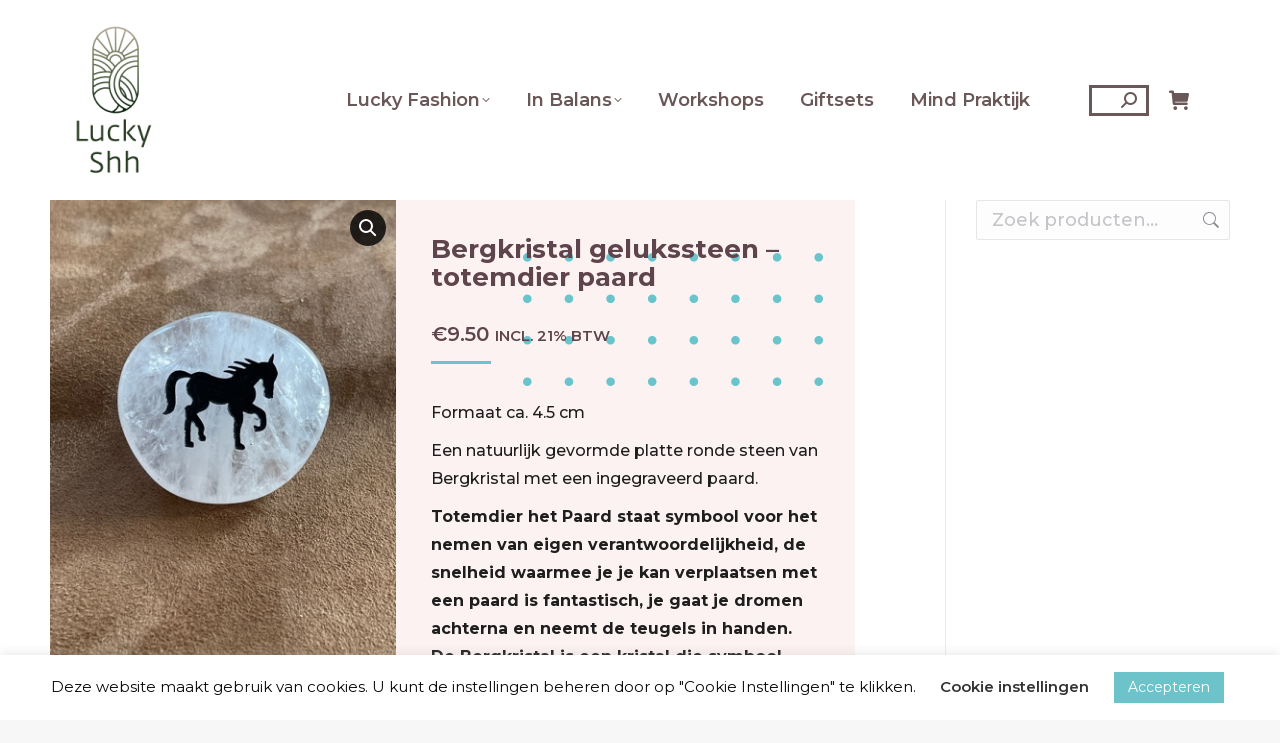

--- FILE ---
content_type: text/html; charset=UTF-8
request_url: https://luckyshh.nl/product/bergkristal-gelukssteen-totemdier-paard/
body_size: 25415
content:
<!DOCTYPE html>
<!--[if !(IE 6) | !(IE 7) | !(IE 8)  ]><!-->
<html lang="nl-NL" class="no-js">
<!--<![endif]-->
<head>
	<meta charset="UTF-8" />
		<meta name="viewport" content="width=device-width, initial-scale=1, maximum-scale=1, user-scalable=0">
			<link rel="profile" href="https://gmpg.org/xfn/11" />
	<meta name='robots' content='index, follow, max-image-preview:large, max-snippet:-1, max-video-preview:-1' />

	<!-- This site is optimized with the Yoast SEO plugin v26.8 - https://yoast.com/product/yoast-seo-wordpress/ -->
	<title>Bergkristal gelukssteen - totemdier paard - Lucky Shh</title>
	<meta name="description" content="Deze prachtige gelukssteen van bergkristal met totemdier wordt gegeven en gedragen als symbool voor geluk, kracht, wijsheid en bescherming" />
	<link rel="canonical" href="https://luckyshh.nl/product/bergkristal-gelukssteen-totemdier-paard/" />
	<meta property="og:locale" content="nl_NL" />
	<meta property="og:type" content="article" />
	<meta property="og:title" content="Bergkristal gelukssteen - totemdier paard - Lucky Shh" />
	<meta property="og:description" content="Deze prachtige gelukssteen van bergkristal met totemdier wordt gegeven en gedragen als symbool voor geluk, kracht, wijsheid en bescherming" />
	<meta property="og:url" content="https://luckyshh.nl/product/bergkristal-gelukssteen-totemdier-paard/" />
	<meta property="og:site_name" content="Lucky Shh" />
	<meta property="article:modified_time" content="2022-11-02T15:21:39+00:00" />
	<meta property="og:image" content="https://luckyshh.nl/wp-content/uploads/2022/03/gelukssteen-totemdier-paard.jpeg" />
	<meta property="og:image:width" content="360" />
	<meta property="og:image:height" content="480" />
	<meta property="og:image:type" content="image/jpeg" />
	<meta name="twitter:card" content="summary_large_image" />
	<script type="application/ld+json" class="yoast-schema-graph">{"@context":"https://schema.org","@graph":[{"@type":"WebPage","@id":"https://luckyshh.nl/product/bergkristal-gelukssteen-totemdier-paard/","url":"https://luckyshh.nl/product/bergkristal-gelukssteen-totemdier-paard/","name":"Bergkristal gelukssteen - totemdier paard - Lucky Shh","isPartOf":{"@id":"https://luckyshh.nl/#website"},"primaryImageOfPage":{"@id":"https://luckyshh.nl/product/bergkristal-gelukssteen-totemdier-paard/#primaryimage"},"image":{"@id":"https://luckyshh.nl/product/bergkristal-gelukssteen-totemdier-paard/#primaryimage"},"thumbnailUrl":"https://luckyshh.nl/wp-content/uploads/2022/03/gelukssteen-totemdier-paard.jpeg","datePublished":"2022-03-10T09:39:25+00:00","dateModified":"2022-11-02T15:21:39+00:00","description":"Deze prachtige gelukssteen van bergkristal met totemdier wordt gegeven en gedragen als symbool voor geluk, kracht, wijsheid en bescherming","breadcrumb":{"@id":"https://luckyshh.nl/product/bergkristal-gelukssteen-totemdier-paard/#breadcrumb"},"inLanguage":"nl-NL","potentialAction":[{"@type":"ReadAction","target":["https://luckyshh.nl/product/bergkristal-gelukssteen-totemdier-paard/"]}]},{"@type":"ImageObject","inLanguage":"nl-NL","@id":"https://luckyshh.nl/product/bergkristal-gelukssteen-totemdier-paard/#primaryimage","url":"https://luckyshh.nl/wp-content/uploads/2022/03/gelukssteen-totemdier-paard.jpeg","contentUrl":"https://luckyshh.nl/wp-content/uploads/2022/03/gelukssteen-totemdier-paard.jpeg","width":360,"height":480},{"@type":"BreadcrumbList","@id":"https://luckyshh.nl/product/bergkristal-gelukssteen-totemdier-paard/#breadcrumb","itemListElement":[{"@type":"ListItem","position":1,"name":"Home","item":"https://luckyshh.nl/"},{"@type":"ListItem","position":2,"name":"Shop","item":"https://luckyshh.nl/shop/"},{"@type":"ListItem","position":3,"name":"Bergkristal gelukssteen &#8211; totemdier paard"}]},{"@type":"WebSite","@id":"https://luckyshh.nl/#website","url":"https://luckyshh.nl/","name":"Lucky Shh","description":"Fashion &amp; Lifestyle","publisher":{"@id":"https://luckyshh.nl/#organization"},"potentialAction":[{"@type":"SearchAction","target":{"@type":"EntryPoint","urlTemplate":"https://luckyshh.nl/?s={search_term_string}"},"query-input":{"@type":"PropertyValueSpecification","valueRequired":true,"valueName":"search_term_string"}}],"inLanguage":"nl-NL"},{"@type":"Organization","@id":"https://luckyshh.nl/#organization","name":"Lucky Shh","url":"https://luckyshh.nl/","logo":{"@type":"ImageObject","inLanguage":"nl-NL","@id":"https://luckyshh.nl/#/schema/logo/image/","url":"https://luckyshh.nl/wp-content/uploads/2022/01/Logo-Lucky-trans-200.png","contentUrl":"https://luckyshh.nl/wp-content/uploads/2022/01/Logo-Lucky-trans-200.png","width":104,"height":200,"caption":"Lucky Shh"},"image":{"@id":"https://luckyshh.nl/#/schema/logo/image/"}}]}</script>
	<!-- / Yoast SEO plugin. -->


<link rel='dns-prefetch' href='//fonts.googleapis.com' />
<link rel="alternate" type="application/rss+xml" title="Lucky Shh &raquo; feed" href="https://luckyshh.nl/feed/" />
<link rel="alternate" title="oEmbed (JSON)" type="application/json+oembed" href="https://luckyshh.nl/wp-json/oembed/1.0/embed?url=https%3A%2F%2Fluckyshh.nl%2Fproduct%2Fbergkristal-gelukssteen-totemdier-paard%2F" />
<link rel="alternate" title="oEmbed (XML)" type="text/xml+oembed" href="https://luckyshh.nl/wp-json/oembed/1.0/embed?url=https%3A%2F%2Fluckyshh.nl%2Fproduct%2Fbergkristal-gelukssteen-totemdier-paard%2F&#038;format=xml" />
		<style>
			.lazyload,
			.lazyloading {
				max-width: 100%;
			}
		</style>
		<style id='wp-img-auto-sizes-contain-inline-css'>
img:is([sizes=auto i],[sizes^="auto," i]){contain-intrinsic-size:3000px 1500px}
/*# sourceURL=wp-img-auto-sizes-contain-inline-css */
</style>

<link rel='stylesheet' id='berocket_products_label_style-css' href='https://luckyshh.nl/wp-content/plugins/advanced-product-labels-for-woocommerce/css/frontend.css?ver=3.3.3.1' media='all' />
<style id='berocket_products_label_style-inline-css'>

        .berocket_better_labels:before,
        .berocket_better_labels:after {
            clear: both;
            content: " ";
            display: block;
        }
        .berocket_better_labels.berocket_better_labels_image {
            position: absolute!important;
            top: 60px!important;
            bottom: 0px!important;
            left: 0px!important;
            right: 0px!important;
            pointer-events: none;
        }
        .berocket_better_labels.berocket_better_labels_image * {
            pointer-events: none;
        }
        .berocket_better_labels.berocket_better_labels_image img,
        .berocket_better_labels.berocket_better_labels_image .fa,
        .berocket_better_labels.berocket_better_labels_image .berocket_color_label,
        .berocket_better_labels.berocket_better_labels_image .berocket_image_background,
        .berocket_better_labels .berocket_better_labels_line .br_alabel,
        .berocket_better_labels .berocket_better_labels_line .br_alabel span {
            pointer-events: all;
        }
        .berocket_better_labels .berocket_color_label,
        .br_alabel .berocket_color_label {
            width: 100%;
            height: 100%;
            display: block;
        }
        .berocket_better_labels .berocket_better_labels_position_left {
            text-align:left;
            float: left;
            clear: left;
        }
        .berocket_better_labels .berocket_better_labels_position_center {
            text-align:center;
        }
        .berocket_better_labels .berocket_better_labels_position_right {
            text-align:right;
            float: right;
            clear: right;
        }
        .berocket_better_labels.berocket_better_labels_label {
            clear: both
        }
        .berocket_better_labels .berocket_better_labels_line {
            line-height: 1px;
        }
        .berocket_better_labels.berocket_better_labels_label .berocket_better_labels_line {
            clear: none;
        }
        .berocket_better_labels .berocket_better_labels_position_left .berocket_better_labels_line {
            clear: left;
        }
        .berocket_better_labels .berocket_better_labels_position_right .berocket_better_labels_line {
            clear: right;
        }
        .berocket_better_labels .berocket_better_labels_line .br_alabel {
            display: inline-block;
            position: relative;
            top: 0!important;
            left: 0!important;
            right: 0!important;
            line-height: 1px;
        }.berocket_better_labels .berocket_better_labels_position {
                display: flex;
                flex-direction: column;
            }
            .berocket_better_labels .berocket_better_labels_position.berocket_better_labels_position_left {
                align-items: start;
            }
            .berocket_better_labels .berocket_better_labels_position.berocket_better_labels_position_right {
                align-items: end;
            }
            .rtl .berocket_better_labels .berocket_better_labels_position.berocket_better_labels_position_left {
                align-items: end;
            }
            .rtl .berocket_better_labels .berocket_better_labels_position.berocket_better_labels_position_right {
                align-items: start;
            }
            .berocket_better_labels .berocket_better_labels_position.berocket_better_labels_position_center {
                align-items: center;
            }
            .berocket_better_labels .berocket_better_labels_position .berocket_better_labels_inline {
                display: flex;
                align-items: start;
            }
/*# sourceURL=berocket_products_label_style-inline-css */
</style>
<style id='wp-emoji-styles-inline-css'>

	img.wp-smiley, img.emoji {
		display: inline !important;
		border: none !important;
		box-shadow: none !important;
		height: 1em !important;
		width: 1em !important;
		margin: 0 0.07em !important;
		vertical-align: -0.1em !important;
		background: none !important;
		padding: 0 !important;
	}
/*# sourceURL=wp-emoji-styles-inline-css */
</style>
<style id='classic-theme-styles-inline-css'>
/*! This file is auto-generated */
.wp-block-button__link{color:#fff;background-color:#32373c;border-radius:9999px;box-shadow:none;text-decoration:none;padding:calc(.667em + 2px) calc(1.333em + 2px);font-size:1.125em}.wp-block-file__button{background:#32373c;color:#fff;text-decoration:none}
/*# sourceURL=/wp-includes/css/classic-themes.min.css */
</style>
<style id='global-styles-inline-css'>
:root{--wp--preset--aspect-ratio--square: 1;--wp--preset--aspect-ratio--4-3: 4/3;--wp--preset--aspect-ratio--3-4: 3/4;--wp--preset--aspect-ratio--3-2: 3/2;--wp--preset--aspect-ratio--2-3: 2/3;--wp--preset--aspect-ratio--16-9: 16/9;--wp--preset--aspect-ratio--9-16: 9/16;--wp--preset--color--black: #000000;--wp--preset--color--cyan-bluish-gray: #abb8c3;--wp--preset--color--white: #FFF;--wp--preset--color--pale-pink: #f78da7;--wp--preset--color--vivid-red: #cf2e2e;--wp--preset--color--luminous-vivid-orange: #ff6900;--wp--preset--color--luminous-vivid-amber: #fcb900;--wp--preset--color--light-green-cyan: #7bdcb5;--wp--preset--color--vivid-green-cyan: #00d084;--wp--preset--color--pale-cyan-blue: #8ed1fc;--wp--preset--color--vivid-cyan-blue: #0693e3;--wp--preset--color--vivid-purple: #9b51e0;--wp--preset--color--accent: #6cc4ca;--wp--preset--color--dark-gray: #111;--wp--preset--color--light-gray: #767676;--wp--preset--gradient--vivid-cyan-blue-to-vivid-purple: linear-gradient(135deg,rgb(6,147,227) 0%,rgb(155,81,224) 100%);--wp--preset--gradient--light-green-cyan-to-vivid-green-cyan: linear-gradient(135deg,rgb(122,220,180) 0%,rgb(0,208,130) 100%);--wp--preset--gradient--luminous-vivid-amber-to-luminous-vivid-orange: linear-gradient(135deg,rgb(252,185,0) 0%,rgb(255,105,0) 100%);--wp--preset--gradient--luminous-vivid-orange-to-vivid-red: linear-gradient(135deg,rgb(255,105,0) 0%,rgb(207,46,46) 100%);--wp--preset--gradient--very-light-gray-to-cyan-bluish-gray: linear-gradient(135deg,rgb(238,238,238) 0%,rgb(169,184,195) 100%);--wp--preset--gradient--cool-to-warm-spectrum: linear-gradient(135deg,rgb(74,234,220) 0%,rgb(151,120,209) 20%,rgb(207,42,186) 40%,rgb(238,44,130) 60%,rgb(251,105,98) 80%,rgb(254,248,76) 100%);--wp--preset--gradient--blush-light-purple: linear-gradient(135deg,rgb(255,206,236) 0%,rgb(152,150,240) 100%);--wp--preset--gradient--blush-bordeaux: linear-gradient(135deg,rgb(254,205,165) 0%,rgb(254,45,45) 50%,rgb(107,0,62) 100%);--wp--preset--gradient--luminous-dusk: linear-gradient(135deg,rgb(255,203,112) 0%,rgb(199,81,192) 50%,rgb(65,88,208) 100%);--wp--preset--gradient--pale-ocean: linear-gradient(135deg,rgb(255,245,203) 0%,rgb(182,227,212) 50%,rgb(51,167,181) 100%);--wp--preset--gradient--electric-grass: linear-gradient(135deg,rgb(202,248,128) 0%,rgb(113,206,126) 100%);--wp--preset--gradient--midnight: linear-gradient(135deg,rgb(2,3,129) 0%,rgb(40,116,252) 100%);--wp--preset--font-size--small: 13px;--wp--preset--font-size--medium: 20px;--wp--preset--font-size--large: 36px;--wp--preset--font-size--x-large: 42px;--wp--preset--spacing--20: 0.44rem;--wp--preset--spacing--30: 0.67rem;--wp--preset--spacing--40: 1rem;--wp--preset--spacing--50: 1.5rem;--wp--preset--spacing--60: 2.25rem;--wp--preset--spacing--70: 3.38rem;--wp--preset--spacing--80: 5.06rem;--wp--preset--shadow--natural: 6px 6px 9px rgba(0, 0, 0, 0.2);--wp--preset--shadow--deep: 12px 12px 50px rgba(0, 0, 0, 0.4);--wp--preset--shadow--sharp: 6px 6px 0px rgba(0, 0, 0, 0.2);--wp--preset--shadow--outlined: 6px 6px 0px -3px rgb(255, 255, 255), 6px 6px rgb(0, 0, 0);--wp--preset--shadow--crisp: 6px 6px 0px rgb(0, 0, 0);}:where(.is-layout-flex){gap: 0.5em;}:where(.is-layout-grid){gap: 0.5em;}body .is-layout-flex{display: flex;}.is-layout-flex{flex-wrap: wrap;align-items: center;}.is-layout-flex > :is(*, div){margin: 0;}body .is-layout-grid{display: grid;}.is-layout-grid > :is(*, div){margin: 0;}:where(.wp-block-columns.is-layout-flex){gap: 2em;}:where(.wp-block-columns.is-layout-grid){gap: 2em;}:where(.wp-block-post-template.is-layout-flex){gap: 1.25em;}:where(.wp-block-post-template.is-layout-grid){gap: 1.25em;}.has-black-color{color: var(--wp--preset--color--black) !important;}.has-cyan-bluish-gray-color{color: var(--wp--preset--color--cyan-bluish-gray) !important;}.has-white-color{color: var(--wp--preset--color--white) !important;}.has-pale-pink-color{color: var(--wp--preset--color--pale-pink) !important;}.has-vivid-red-color{color: var(--wp--preset--color--vivid-red) !important;}.has-luminous-vivid-orange-color{color: var(--wp--preset--color--luminous-vivid-orange) !important;}.has-luminous-vivid-amber-color{color: var(--wp--preset--color--luminous-vivid-amber) !important;}.has-light-green-cyan-color{color: var(--wp--preset--color--light-green-cyan) !important;}.has-vivid-green-cyan-color{color: var(--wp--preset--color--vivid-green-cyan) !important;}.has-pale-cyan-blue-color{color: var(--wp--preset--color--pale-cyan-blue) !important;}.has-vivid-cyan-blue-color{color: var(--wp--preset--color--vivid-cyan-blue) !important;}.has-vivid-purple-color{color: var(--wp--preset--color--vivid-purple) !important;}.has-black-background-color{background-color: var(--wp--preset--color--black) !important;}.has-cyan-bluish-gray-background-color{background-color: var(--wp--preset--color--cyan-bluish-gray) !important;}.has-white-background-color{background-color: var(--wp--preset--color--white) !important;}.has-pale-pink-background-color{background-color: var(--wp--preset--color--pale-pink) !important;}.has-vivid-red-background-color{background-color: var(--wp--preset--color--vivid-red) !important;}.has-luminous-vivid-orange-background-color{background-color: var(--wp--preset--color--luminous-vivid-orange) !important;}.has-luminous-vivid-amber-background-color{background-color: var(--wp--preset--color--luminous-vivid-amber) !important;}.has-light-green-cyan-background-color{background-color: var(--wp--preset--color--light-green-cyan) !important;}.has-vivid-green-cyan-background-color{background-color: var(--wp--preset--color--vivid-green-cyan) !important;}.has-pale-cyan-blue-background-color{background-color: var(--wp--preset--color--pale-cyan-blue) !important;}.has-vivid-cyan-blue-background-color{background-color: var(--wp--preset--color--vivid-cyan-blue) !important;}.has-vivid-purple-background-color{background-color: var(--wp--preset--color--vivid-purple) !important;}.has-black-border-color{border-color: var(--wp--preset--color--black) !important;}.has-cyan-bluish-gray-border-color{border-color: var(--wp--preset--color--cyan-bluish-gray) !important;}.has-white-border-color{border-color: var(--wp--preset--color--white) !important;}.has-pale-pink-border-color{border-color: var(--wp--preset--color--pale-pink) !important;}.has-vivid-red-border-color{border-color: var(--wp--preset--color--vivid-red) !important;}.has-luminous-vivid-orange-border-color{border-color: var(--wp--preset--color--luminous-vivid-orange) !important;}.has-luminous-vivid-amber-border-color{border-color: var(--wp--preset--color--luminous-vivid-amber) !important;}.has-light-green-cyan-border-color{border-color: var(--wp--preset--color--light-green-cyan) !important;}.has-vivid-green-cyan-border-color{border-color: var(--wp--preset--color--vivid-green-cyan) !important;}.has-pale-cyan-blue-border-color{border-color: var(--wp--preset--color--pale-cyan-blue) !important;}.has-vivid-cyan-blue-border-color{border-color: var(--wp--preset--color--vivid-cyan-blue) !important;}.has-vivid-purple-border-color{border-color: var(--wp--preset--color--vivid-purple) !important;}.has-vivid-cyan-blue-to-vivid-purple-gradient-background{background: var(--wp--preset--gradient--vivid-cyan-blue-to-vivid-purple) !important;}.has-light-green-cyan-to-vivid-green-cyan-gradient-background{background: var(--wp--preset--gradient--light-green-cyan-to-vivid-green-cyan) !important;}.has-luminous-vivid-amber-to-luminous-vivid-orange-gradient-background{background: var(--wp--preset--gradient--luminous-vivid-amber-to-luminous-vivid-orange) !important;}.has-luminous-vivid-orange-to-vivid-red-gradient-background{background: var(--wp--preset--gradient--luminous-vivid-orange-to-vivid-red) !important;}.has-very-light-gray-to-cyan-bluish-gray-gradient-background{background: var(--wp--preset--gradient--very-light-gray-to-cyan-bluish-gray) !important;}.has-cool-to-warm-spectrum-gradient-background{background: var(--wp--preset--gradient--cool-to-warm-spectrum) !important;}.has-blush-light-purple-gradient-background{background: var(--wp--preset--gradient--blush-light-purple) !important;}.has-blush-bordeaux-gradient-background{background: var(--wp--preset--gradient--blush-bordeaux) !important;}.has-luminous-dusk-gradient-background{background: var(--wp--preset--gradient--luminous-dusk) !important;}.has-pale-ocean-gradient-background{background: var(--wp--preset--gradient--pale-ocean) !important;}.has-electric-grass-gradient-background{background: var(--wp--preset--gradient--electric-grass) !important;}.has-midnight-gradient-background{background: var(--wp--preset--gradient--midnight) !important;}.has-small-font-size{font-size: var(--wp--preset--font-size--small) !important;}.has-medium-font-size{font-size: var(--wp--preset--font-size--medium) !important;}.has-large-font-size{font-size: var(--wp--preset--font-size--large) !important;}.has-x-large-font-size{font-size: var(--wp--preset--font-size--x-large) !important;}
:where(.wp-block-post-template.is-layout-flex){gap: 1.25em;}:where(.wp-block-post-template.is-layout-grid){gap: 1.25em;}
:where(.wp-block-term-template.is-layout-flex){gap: 1.25em;}:where(.wp-block-term-template.is-layout-grid){gap: 1.25em;}
:where(.wp-block-columns.is-layout-flex){gap: 2em;}:where(.wp-block-columns.is-layout-grid){gap: 2em;}
:root :where(.wp-block-pullquote){font-size: 1.5em;line-height: 1.6;}
/*# sourceURL=global-styles-inline-css */
</style>
<link rel='stylesheet' id='contact-form-7-css' href='https://luckyshh.nl/wp-content/plugins/contact-form-7/includes/css/styles.css?ver=6.1.4' media='all' />
<link rel='stylesheet' id='cookie-law-info-css' href='https://luckyshh.nl/wp-content/plugins/cookie-law-info/legacy/public/css/cookie-law-info-public.css?ver=3.3.9.1' media='all' />
<link rel='stylesheet' id='cookie-law-info-gdpr-css' href='https://luckyshh.nl/wp-content/plugins/cookie-law-info/legacy/public/css/cookie-law-info-gdpr.css?ver=3.3.9.1' media='all' />
<link rel='stylesheet' id='photoswipe-css' href='https://luckyshh.nl/wp-content/plugins/woocommerce/assets/css/photoswipe/photoswipe.min.css?ver=10.4.3' media='all' />
<link rel='stylesheet' id='photoswipe-default-skin-css' href='https://luckyshh.nl/wp-content/plugins/woocommerce/assets/css/photoswipe/default-skin/default-skin.min.css?ver=10.4.3' media='all' />
<style id='woocommerce-inline-inline-css'>
.woocommerce form .form-row .required { visibility: visible; }
/*# sourceURL=woocommerce-inline-inline-css */
</style>
<link rel='stylesheet' id='the7-font-css' href='https://luckyshh.nl/wp-content/themes/dt-the7/fonts/icomoon-the7-font/icomoon-the7-font.min.css?ver=12.2.0' media='all' />
<link rel='stylesheet' id='the7-awesome-fonts-css' href='https://luckyshh.nl/wp-content/themes/dt-the7/fonts/FontAwesome/css/all.min.css?ver=12.2.0' media='all' />
<link rel='stylesheet' id='the7-awesome-fonts-back-css' href='https://luckyshh.nl/wp-content/themes/dt-the7/fonts/FontAwesome/back-compat.min.css?ver=12.2.0' media='all' />
<link rel='stylesheet' id='mollie-applepaydirect-css' href='https://luckyshh.nl/wp-content/plugins/mollie-payments-for-woocommerce/public/css/mollie-applepaydirect.min.css?ver=1768881802' media='screen' />
<link rel='stylesheet' id='dt-web-fonts-css' href='https://fonts.googleapis.com/css?family=Montserrat:400,500,500normal,600,700%7CRoboto:400,600,700' media='all' />
<link rel='stylesheet' id='dt-main-css' href='https://luckyshh.nl/wp-content/themes/dt-the7/css/main.min.css?ver=12.2.0' media='all' />
<style id='dt-main-inline-css'>
body #load {
  display: block;
  height: 100%;
  overflow: hidden;
  position: fixed;
  width: 100%;
  z-index: 9901;
  opacity: 1;
  visibility: visible;
  transition: all .35s ease-out;
}
.load-wrap {
  width: 100%;
  height: 100%;
  background-position: center center;
  background-repeat: no-repeat;
  text-align: center;
  display: -ms-flexbox;
  display: -ms-flex;
  display: flex;
  -ms-align-items: center;
  -ms-flex-align: center;
  align-items: center;
  -ms-flex-flow: column wrap;
  flex-flow: column wrap;
  -ms-flex-pack: center;
  -ms-justify-content: center;
  justify-content: center;
}
.load-wrap > svg {
  position: absolute;
  top: 50%;
  left: 50%;
  transform: translate(-50%,-50%);
}
#load {
  background: var(--the7-elementor-beautiful-loading-bg,#ffffff);
  --the7-beautiful-spinner-color2: var(--the7-beautiful-spinner-color,rgba(51,51,51,0.25));
}

/*# sourceURL=dt-main-inline-css */
</style>
<link rel='stylesheet' id='the7-custom-scrollbar-css' href='https://luckyshh.nl/wp-content/themes/dt-the7/lib/custom-scrollbar/custom-scrollbar.min.css?ver=12.2.0' media='all' />
<link rel='stylesheet' id='the7-wpbakery-css' href='https://luckyshh.nl/wp-content/themes/dt-the7/css/wpbakery.min.css?ver=12.2.0' media='all' />
<link rel='stylesheet' id='the7-core-css' href='https://luckyshh.nl/wp-content/plugins/dt-the7-core/assets/css/post-type.min.css?ver=2.7.12' media='all' />
<link rel='stylesheet' id='the7-css-vars-css' href='https://luckyshh.nl/wp-content/uploads/the7-css/css-vars.css?ver=0dc3ee8e0ddc' media='all' />
<link rel='stylesheet' id='dt-custom-css' href='https://luckyshh.nl/wp-content/uploads/the7-css/custom.css?ver=0dc3ee8e0ddc' media='all' />
<link rel='stylesheet' id='wc-dt-custom-css' href='https://luckyshh.nl/wp-content/uploads/the7-css/compatibility/wc-dt-custom.css?ver=0dc3ee8e0ddc' media='all' />
<link rel='stylesheet' id='dt-media-css' href='https://luckyshh.nl/wp-content/uploads/the7-css/media.css?ver=0dc3ee8e0ddc' media='all' />
<link rel='stylesheet' id='the7-mega-menu-css' href='https://luckyshh.nl/wp-content/uploads/the7-css/mega-menu.css?ver=0dc3ee8e0ddc' media='all' />
<link rel='stylesheet' id='the7-elements-css' href='https://luckyshh.nl/wp-content/uploads/the7-css/post-type-dynamic.css?ver=0dc3ee8e0ddc' media='all' />
<link rel='stylesheet' id='elementor-icons-css' href='https://luckyshh.nl/wp-content/plugins/elementor/assets/lib/eicons/css/elementor-icons.min.css?ver=5.46.0' media='all' />
<link rel='stylesheet' id='elementor-frontend-css' href='https://luckyshh.nl/wp-content/plugins/elementor/assets/css/frontend.min.css?ver=3.34.2' media='all' />
<link rel='stylesheet' id='elementor-post-65-css' href='https://luckyshh.nl/wp-content/uploads/elementor/css/post-65.css?ver=1769031401' media='all' />
<link rel='stylesheet' id='style-css' href='https://luckyshh.nl/wp-content/themes/dt-the7-child/style.css?ver=12.2.0' media='all' />
<link rel='stylesheet' id='the7-elementor-global-css' href='https://luckyshh.nl/wp-content/themes/dt-the7/css/compatibility/elementor/elementor-global.min.css?ver=12.2.0' media='all' />
<link rel='stylesheet' id='lepopup-style-css' href='https://luckyshh.nl/wp-content/plugins/halfdata-green-popups/css/style.css?ver=7.48' media='all' />
<link rel='stylesheet' id='airdatepicker-css' href='https://luckyshh.nl/wp-content/plugins/halfdata-green-popups/css/airdatepicker.css?ver=7.48' media='all' />
<link rel='stylesheet' id='elementor-gf-local-roboto-css' href='https://luckyshh.nl/wp-content/uploads/elementor/google-fonts/css/roboto.css?ver=1742256863' media='all' />
<link rel='stylesheet' id='elementor-gf-local-robotoslab-css' href='https://luckyshh.nl/wp-content/uploads/elementor/google-fonts/css/robotoslab.css?ver=1742256866' media='all' />
<script src="https://luckyshh.nl/wp-includes/js/jquery/jquery.min.js?ver=3.7.1" id="jquery-core-js"></script>
<script src="https://luckyshh.nl/wp-includes/js/jquery/jquery-migrate.min.js?ver=3.4.1" id="jquery-migrate-js"></script>
<script id="cookie-law-info-js-extra">
var Cli_Data = {"nn_cookie_ids":[],"cookielist":[],"non_necessary_cookies":[],"ccpaEnabled":"","ccpaRegionBased":"","ccpaBarEnabled":"","strictlyEnabled":["necessary","obligatoire"],"ccpaType":"gdpr","js_blocking":"1","custom_integration":"","triggerDomRefresh":"","secure_cookies":""};
var cli_cookiebar_settings = {"animate_speed_hide":"500","animate_speed_show":"500","background":"#FFF","border":"#b1a6a6c2","border_on":"","button_1_button_colour":"#6cc4ca","button_1_button_hover":"#569da2","button_1_link_colour":"#fff","button_1_as_button":"1","button_1_new_win":"","button_2_button_colour":"#333","button_2_button_hover":"#292929","button_2_link_colour":"#444","button_2_as_button":"","button_2_hidebar":"","button_3_button_colour":"#dedfe0","button_3_button_hover":"#b2b2b3","button_3_link_colour":"#333333","button_3_as_button":"","button_3_new_win":"","button_4_button_colour":"#dedfe0","button_4_button_hover":"#b2b2b3","button_4_link_colour":"#333333","button_4_as_button":"","button_7_button_colour":"#6cc4ca","button_7_button_hover":"#569da2","button_7_link_colour":"#fff","button_7_as_button":"1","button_7_new_win":"","font_family":"inherit","header_fix":"","notify_animate_hide":"1","notify_animate_show":"","notify_div_id":"#cookie-law-info-bar","notify_position_horizontal":"right","notify_position_vertical":"bottom","scroll_close":"","scroll_close_reload":"","accept_close_reload":"","reject_close_reload":"","showagain_tab":"","showagain_background":"#fff","showagain_border":"#000","showagain_div_id":"#cookie-law-info-again","showagain_x_position":"100px","text":"#0a0a0a","show_once_yn":"","show_once":"10000","logging_on":"","as_popup":"","popup_overlay":"1","bar_heading_text":"","cookie_bar_as":"banner","popup_showagain_position":"bottom-right","widget_position":"left"};
var log_object = {"ajax_url":"https://luckyshh.nl/wp-admin/admin-ajax.php"};
//# sourceURL=cookie-law-info-js-extra
</script>
<script src="https://luckyshh.nl/wp-content/plugins/cookie-law-info/legacy/public/js/cookie-law-info-public.js?ver=3.3.9.1" id="cookie-law-info-js"></script>
<script src="https://luckyshh.nl/wp-content/plugins/woocommerce/assets/js/jquery-blockui/jquery.blockUI.min.js?ver=2.7.0-wc.10.4.3" id="wc-jquery-blockui-js" data-wp-strategy="defer"></script>
<script id="wc-add-to-cart-js-extra">
var wc_add_to_cart_params = {"ajax_url":"/wp-admin/admin-ajax.php","wc_ajax_url":"/?wc-ajax=%%endpoint%%","i18n_view_cart":"Bekijk winkelmand","cart_url":"https://luckyshh.nl/winkelwagen/","is_cart":"","cart_redirect_after_add":"no"};
//# sourceURL=wc-add-to-cart-js-extra
</script>
<script src="https://luckyshh.nl/wp-content/plugins/woocommerce/assets/js/frontend/add-to-cart.min.js?ver=10.4.3" id="wc-add-to-cart-js" data-wp-strategy="defer"></script>
<script src="https://luckyshh.nl/wp-content/plugins/woocommerce/assets/js/zoom/jquery.zoom.min.js?ver=1.7.21-wc.10.4.3" id="wc-zoom-js" defer data-wp-strategy="defer"></script>
<script src="https://luckyshh.nl/wp-content/plugins/woocommerce/assets/js/flexslider/jquery.flexslider.min.js?ver=2.7.2-wc.10.4.3" id="wc-flexslider-js" defer data-wp-strategy="defer"></script>
<script src="https://luckyshh.nl/wp-content/plugins/woocommerce/assets/js/photoswipe/photoswipe.min.js?ver=4.1.1-wc.10.4.3" id="wc-photoswipe-js" defer data-wp-strategy="defer"></script>
<script src="https://luckyshh.nl/wp-content/plugins/woocommerce/assets/js/photoswipe/photoswipe-ui-default.min.js?ver=4.1.1-wc.10.4.3" id="wc-photoswipe-ui-default-js" defer data-wp-strategy="defer"></script>
<script id="wc-single-product-js-extra">
var wc_single_product_params = {"i18n_required_rating_text":"Selecteer een waardering","i18n_rating_options":["1 van de 5 sterren","2 van de 5 sterren","3 van de 5 sterren","4 van de 5 sterren","5 van de 5 sterren"],"i18n_product_gallery_trigger_text":"Afbeeldinggalerij in volledig scherm bekijken","review_rating_required":"yes","flexslider":{"rtl":false,"animation":"slide","smoothHeight":true,"directionNav":false,"controlNav":"thumbnails","slideshow":false,"animationSpeed":500,"animationLoop":false,"allowOneSlide":false},"zoom_enabled":"1","zoom_options":[],"photoswipe_enabled":"1","photoswipe_options":{"shareEl":false,"closeOnScroll":false,"history":false,"hideAnimationDuration":0,"showAnimationDuration":0},"flexslider_enabled":"1"};
//# sourceURL=wc-single-product-js-extra
</script>
<script src="https://luckyshh.nl/wp-content/plugins/woocommerce/assets/js/frontend/single-product.min.js?ver=10.4.3" id="wc-single-product-js" defer data-wp-strategy="defer"></script>
<script src="https://luckyshh.nl/wp-content/plugins/woocommerce/assets/js/js-cookie/js.cookie.min.js?ver=2.1.4-wc.10.4.3" id="wc-js-cookie-js" defer data-wp-strategy="defer"></script>
<script id="woocommerce-js-extra">
var woocommerce_params = {"ajax_url":"/wp-admin/admin-ajax.php","wc_ajax_url":"/?wc-ajax=%%endpoint%%","i18n_password_show":"Wachtwoord weergeven","i18n_password_hide":"Wachtwoord verbergen"};
//# sourceURL=woocommerce-js-extra
</script>
<script src="https://luckyshh.nl/wp-content/plugins/woocommerce/assets/js/frontend/woocommerce.min.js?ver=10.4.3" id="woocommerce-js" defer data-wp-strategy="defer"></script>
<script src="https://luckyshh.nl/wp-content/plugins/js_composer/assets/js/vendors/woocommerce-add-to-cart.js?ver=8.7.2" id="vc_woocommerce-add-to-cart-js-js"></script>
<script id="dt-above-fold-js-extra">
var dtLocal = {"themeUrl":"https://luckyshh.nl/wp-content/themes/dt-the7","passText":"Om deze pagina te bekijken kun je hier je wachtwoord invoeren:","moreButtonText":{"loading":"Laden\u2026","loadMore":"Laad meer"},"postID":"1646","ajaxurl":"https://luckyshh.nl/wp-admin/admin-ajax.php","REST":{"baseUrl":"https://luckyshh.nl/wp-json/the7/v1","endpoints":{"sendMail":"/send-mail"}},"contactMessages":{"required":"One or more fields have an error. Please check and try again.","terms":"Graag de privacy policy accepteren.","fillTheCaptchaError":"Graag de captha invullen."},"captchaSiteKey":"","ajaxNonce":"9a700afa3d","pageData":"","themeSettings":{"smoothScroll":"off","lazyLoading":false,"desktopHeader":{"height":200},"ToggleCaptionEnabled":"disabled","ToggleCaption":"Navigation","floatingHeader":{"showAfter":94,"showMenu":true,"height":100,"logo":{"showLogo":true,"html":"\u003Cimg class=\" preload-me\" src=\"https://luckyshh.nl/wp-content/uploads/2022/01/Logo-Lucky-trans-100.png\" srcset=\"https://luckyshh.nl/wp-content/uploads/2022/01/Logo-Lucky-trans-100.png 52w\" width=\"52\" height=\"100\"   sizes=\"52px\" alt=\"Lucky Shh\" /\u003E","url":"https://luckyshh.nl/"}},"topLine":{"floatingTopLine":{"logo":{"showLogo":false,"html":""}}},"mobileHeader":{"firstSwitchPoint":1024,"secondSwitchPoint":778,"firstSwitchPointHeight":65,"secondSwitchPointHeight":65,"mobileToggleCaptionEnabled":"disabled","mobileToggleCaption":"Menu"},"stickyMobileHeaderFirstSwitch":{"logo":{"html":"\u003Cimg class=\" preload-me\" src=\"https://luckyshh.nl/wp-content/uploads/2022/01/Logo-Lucky-trans-100.png\" srcset=\"https://luckyshh.nl/wp-content/uploads/2022/01/Logo-Lucky-trans-100.png 52w\" width=\"52\" height=\"100\"   sizes=\"52px\" alt=\"Lucky Shh\" /\u003E"}},"stickyMobileHeaderSecondSwitch":{"logo":{"html":"\u003Cimg class=\" preload-me\" src=\"https://luckyshh.nl/wp-content/uploads/2022/01/Logo-Lucky-trans-100.png\" srcset=\"https://luckyshh.nl/wp-content/uploads/2022/01/Logo-Lucky-trans-100.png 52w\" width=\"52\" height=\"100\"   sizes=\"52px\" alt=\"Lucky Shh\" /\u003E"}},"sidebar":{"switchPoint":992},"boxedWidth":"1280px"},"VCMobileScreenWidth":"768","wcCartFragmentHash":"ec89a41c5169b4b32c014f76a6a482d6","elementor":{"settings":{"container_width":0}}};
var dtShare = {"shareButtonText":{"facebook":"Deel op Facebook","twitter":"Share on X","pinterest":"Pin it","linkedin":"Deel op LinkedIn","whatsapp":"Deel via WhatsApp"},"overlayOpacity":"85"};
//# sourceURL=dt-above-fold-js-extra
</script>
<script src="https://luckyshh.nl/wp-content/themes/dt-the7/js/above-the-fold.min.js?ver=12.2.0" id="dt-above-fold-js"></script>
<script src="https://luckyshh.nl/wp-content/themes/dt-the7/js/compatibility/woocommerce/woocommerce.min.js?ver=12.2.0" id="dt-woocommerce-js"></script>
<script></script><link rel="https://api.w.org/" href="https://luckyshh.nl/wp-json/" /><link rel="alternate" title="JSON" type="application/json" href="https://luckyshh.nl/wp-json/wp/v2/product/1646" /><link rel="EditURI" type="application/rsd+xml" title="RSD" href="https://luckyshh.nl/xmlrpc.php?rsd" />
<meta name="generator" content="WordPress 6.9" />
<meta name="generator" content="WooCommerce 10.4.3" />
<link rel='shortlink' href='https://luckyshh.nl/?p=1646' />
<style>.product .images {position: relative;}</style><script>readMoreArgs = []</script><script type="text/javascript">
				EXPM_VERSION=3.55;EXPM_AJAX_URL='https://luckyshh.nl/wp-admin/admin-ajax.php';
			function yrmAddEvent(element, eventName, fn) {
				if (element.addEventListener)
					element.addEventListener(eventName, fn, false);
				else if (element.attachEvent)
					element.attachEvent('on' + eventName, fn);
			}
			</script>		<script>
			document.documentElement.className = document.documentElement.className.replace('no-js', 'js');
		</script>
				<style>
			.no-js img.lazyload {
				display: none;
			}

			figure.wp-block-image img.lazyloading {
				min-width: 150px;
			}

			.lazyload,
			.lazyloading {
				--smush-placeholder-width: 100px;
				--smush-placeholder-aspect-ratio: 1/1;
				width: var(--smush-image-width, var(--smush-placeholder-width)) !important;
				aspect-ratio: var(--smush-image-aspect-ratio, var(--smush-placeholder-aspect-ratio)) !important;
			}

						.lazyload, .lazyloading {
				opacity: 0;
			}

			.lazyloaded {
				opacity: 1;
				transition: opacity 400ms;
				transition-delay: 0ms;
			}

					</style>
			<noscript><style>.woocommerce-product-gallery{ opacity: 1 !important; }</style></noscript>
	<meta name="generator" content="Elementor 3.34.2; settings: css_print_method-external, google_font-enabled, font_display-auto">
			<style>
				.e-con.e-parent:nth-of-type(n+4):not(.e-lazyloaded):not(.e-no-lazyload),
				.e-con.e-parent:nth-of-type(n+4):not(.e-lazyloaded):not(.e-no-lazyload) * {
					background-image: none !important;
				}
				@media screen and (max-height: 1024px) {
					.e-con.e-parent:nth-of-type(n+3):not(.e-lazyloaded):not(.e-no-lazyload),
					.e-con.e-parent:nth-of-type(n+3):not(.e-lazyloaded):not(.e-no-lazyload) * {
						background-image: none !important;
					}
				}
				@media screen and (max-height: 640px) {
					.e-con.e-parent:nth-of-type(n+2):not(.e-lazyloaded):not(.e-no-lazyload),
					.e-con.e-parent:nth-of-type(n+2):not(.e-lazyloaded):not(.e-no-lazyload) * {
						background-image: none !important;
					}
				}
			</style>
			<meta name="generator" content="Powered by WPBakery Page Builder - drag and drop page builder for WordPress."/>
<meta name="generator" content="Powered by Slider Revolution 6.7.38 - responsive, Mobile-Friendly Slider Plugin for WordPress with comfortable drag and drop interface." />

		<script>var lepopup_customjs_handlers={};var lepopup_cookie_value="ilovefamily";var lepopup_events_data={};var lepopup_content_id="1646";</script><script>function lepopup_add_event(_event,_data){if(typeof _lepopup_add_event == typeof undefined){jQuery(document).ready(function(){_lepopup_add_event(_event,_data);});}else{_lepopup_add_event(_event,_data);}}</script><script type="text/javascript" id="the7-loader-script">
document.addEventListener("DOMContentLoaded", function(event) {
	var load = document.getElementById("load");
	if(!load.classList.contains('loader-removed')){
		var removeLoading = setTimeout(function() {
			load.className += " loader-removed";
		}, 300);
	}
});
</script>
		<link rel="icon" href="https://luckyshh.nl/wp-content/uploads/2022/01/favicon.png" type="image/png" sizes="16x16"/><script>function setREVStartSize(e){
			//window.requestAnimationFrame(function() {
				window.RSIW = window.RSIW===undefined ? window.innerWidth : window.RSIW;
				window.RSIH = window.RSIH===undefined ? window.innerHeight : window.RSIH;
				try {
					var pw = document.getElementById(e.c).parentNode.offsetWidth,
						newh;
					pw = pw===0 || isNaN(pw) || (e.l=="fullwidth" || e.layout=="fullwidth") ? window.RSIW : pw;
					e.tabw = e.tabw===undefined ? 0 : parseInt(e.tabw);
					e.thumbw = e.thumbw===undefined ? 0 : parseInt(e.thumbw);
					e.tabh = e.tabh===undefined ? 0 : parseInt(e.tabh);
					e.thumbh = e.thumbh===undefined ? 0 : parseInt(e.thumbh);
					e.tabhide = e.tabhide===undefined ? 0 : parseInt(e.tabhide);
					e.thumbhide = e.thumbhide===undefined ? 0 : parseInt(e.thumbhide);
					e.mh = e.mh===undefined || e.mh=="" || e.mh==="auto" ? 0 : parseInt(e.mh,0);
					if(e.layout==="fullscreen" || e.l==="fullscreen")
						newh = Math.max(e.mh,window.RSIH);
					else{
						e.gw = Array.isArray(e.gw) ? e.gw : [e.gw];
						for (var i in e.rl) if (e.gw[i]===undefined || e.gw[i]===0) e.gw[i] = e.gw[i-1];
						e.gh = e.el===undefined || e.el==="" || (Array.isArray(e.el) && e.el.length==0)? e.gh : e.el;
						e.gh = Array.isArray(e.gh) ? e.gh : [e.gh];
						for (var i in e.rl) if (e.gh[i]===undefined || e.gh[i]===0) e.gh[i] = e.gh[i-1];
											
						var nl = new Array(e.rl.length),
							ix = 0,
							sl;
						e.tabw = e.tabhide>=pw ? 0 : e.tabw;
						e.thumbw = e.thumbhide>=pw ? 0 : e.thumbw;
						e.tabh = e.tabhide>=pw ? 0 : e.tabh;
						e.thumbh = e.thumbhide>=pw ? 0 : e.thumbh;
						for (var i in e.rl) nl[i] = e.rl[i]<window.RSIW ? 0 : e.rl[i];
						sl = nl[0];
						for (var i in nl) if (sl>nl[i] && nl[i]>0) { sl = nl[i]; ix=i;}
						var m = pw>(e.gw[ix]+e.tabw+e.thumbw) ? 1 : (pw-(e.tabw+e.thumbw)) / (e.gw[ix]);
						newh =  (e.gh[ix] * m) + (e.tabh + e.thumbh);
					}
					var el = document.getElementById(e.c);
					if (el!==null && el) el.style.height = newh+"px";
					el = document.getElementById(e.c+"_wrapper");
					if (el!==null && el) {
						el.style.height = newh+"px";
						el.style.display = "block";
					}
				} catch(e){
					console.log("Failure at Presize of Slider:" + e)
				}
			//});
		  };</script>
<noscript><style> .wpb_animate_when_almost_visible { opacity: 1; }</style></noscript><!-- Global site tag (gtag.js) - Google Analytics -->
<script async src="https://www.googletagmanager.com/gtag/js?id=G-TH63NLBWRE"></script>
<script>
  window.dataLayer = window.dataLayer || [];
  function gtag(){dataLayer.push(arguments);}
  gtag('js', new Date());

  gtag('config', 'G-TH63NLBWRE');
</script>
<style id='the7-custom-inline-css' type='text/css'>
.sub-nav .menu-item i.fa,
.sub-nav .menu-item i.fas,
.sub-nav .menu-item i.far,
.sub-nav .menu-item i.fab {
	text-align: center;
	width: 1.25em;
}

h1, h2 {
  letter-spacing: 3px!important;
}
.testimonial-content {
    font-weight: 600;
}
a {
    text-decoration: none;
    font-weight: 600;
}

p {
    font-weight:500;
}

/* next level button mobile*/
.mobile-main-nav .next-level-button {
	 color: #a49176;
}

/*close-icon menu
.rotate-medium-menu-close-icon .hide-overlay .close-line {
    width: 60px!important;
}
.rotate-medium-menu-close-icon .hide-overlay .close-line-wrap {
    width: 40px;
}	*/

/* styling product pagina */
.woocommerce div.product div.summary .woocommerce-product-details__short-description {
    margin-bottom: 20px;
    font-size: 16px;
}
div.summary.entry-summary {
    background-color: #fdf2f2;
	  background-image: url("https://luckyshh.nl/wp-content/uploads/2022/02/stippen-groen-300.png");
    background-repeat: no-repeat;
    background-attachment: initial;
  	background-position: 80% 8%!important;
    padding: 35px;
}
@media only screen and (max-width: 480px) {
  div.summary.entry-summary {
    background-color: #fdf2f2;
	  background-image: none!important;
    background-repeat: no-repeat;
    background-attachment: initial;
  	background-position: 80% 8%!important;
    padding: 35px;
}
}
.content th {
    display: none;
}
.product_meta {
	  display:none;
}
.woocommerce-tabs {
    display:none;
}
.product div.images {
    margin-right: 0px;
}
h1.product_title.entry-title {
    text-transform:none!important;
    letter-spacing: 0px!important;
    font-weight: 700;
    font-size: 26px;
}
.single_add_to_cart_button.button {
    min-height: 45px;
}
form .form-row label {
	  display: inline;
}

.woocommerce div.product div.summary .woocommerce-product-details__short-description {
        margin-right: auto;
}

h1.product_title.entry-title {
    margin-right: auto;
}

/* remove visibility recaptcha icon bottom right*/
div.grecaptcha-badge {
  display: none;
}

.fab{
  font-size: 24px;
}
</style>
</head>
<body data-rsssl=1 id="the7-body" class="wp-singular product-template-default single single-product postid-1646 wp-custom-logo wp-embed-responsive wp-theme-dt-the7 wp-child-theme-dt-the7-child theme-dt-the7 the7-core-ver-2.7.12 woocommerce woocommerce-page woocommerce-no-js no-comments title-off dt-responsive-on right-mobile-menu-close-icon ouside-menu-close-icon mobile-hamburger-close-bg-enable mobile-hamburger-close-bg-hover-enable  fade-big-mobile-menu-close-icon rotate-medium-menu-close-icon srcset-enabled btn-flat custom-btn-color custom-btn-hover-color phantom-sticky phantom-shadow-decoration phantom-custom-logo-on sticky-mobile-header top-header first-switch-logo-left first-switch-menu-right second-switch-logo-left second-switch-menu-right right-mobile-menu layzr-loading-on popup-message-style the7-ver-12.2.0 dt-fa-compatibility wpb-js-composer js-comp-ver-8.7.2 vc_responsive elementor-default elementor-kit-65 elementor-page elementor-page-1646">
<!-- The7 12.2.0 -->
<div id="load" class="spinner-loader">
	<div class="load-wrap"><style type="text/css">
    [class*="the7-spinner-animate-"]{
        animation: spinner-animation 1s cubic-bezier(1,1,1,1) infinite;
        x:46.5px;
        y:40px;
        width:7px;
        height:20px;
        fill:var(--the7-beautiful-spinner-color2);
        opacity: 0.2;
    }
    .the7-spinner-animate-2{
        animation-delay: 0.083s;
    }
    .the7-spinner-animate-3{
        animation-delay: 0.166s;
    }
    .the7-spinner-animate-4{
         animation-delay: 0.25s;
    }
    .the7-spinner-animate-5{
         animation-delay: 0.33s;
    }
    .the7-spinner-animate-6{
         animation-delay: 0.416s;
    }
    .the7-spinner-animate-7{
         animation-delay: 0.5s;
    }
    .the7-spinner-animate-8{
         animation-delay: 0.58s;
    }
    .the7-spinner-animate-9{
         animation-delay: 0.666s;
    }
    .the7-spinner-animate-10{
         animation-delay: 0.75s;
    }
    .the7-spinner-animate-11{
        animation-delay: 0.83s;
    }
    .the7-spinner-animate-12{
        animation-delay: 0.916s;
    }
    @keyframes spinner-animation{
        from {
            opacity: 1;
        }
        to{
            opacity: 0;
        }
    }
</style>
<svg width="75px" height="75px" xmlns="http://www.w3.org/2000/svg" viewBox="0 0 100 100" preserveAspectRatio="xMidYMid">
	<rect class="the7-spinner-animate-1" rx="5" ry="5" transform="rotate(0 50 50) translate(0 -30)"></rect>
	<rect class="the7-spinner-animate-2" rx="5" ry="5" transform="rotate(30 50 50) translate(0 -30)"></rect>
	<rect class="the7-spinner-animate-3" rx="5" ry="5" transform="rotate(60 50 50) translate(0 -30)"></rect>
	<rect class="the7-spinner-animate-4" rx="5" ry="5" transform="rotate(90 50 50) translate(0 -30)"></rect>
	<rect class="the7-spinner-animate-5" rx="5" ry="5" transform="rotate(120 50 50) translate(0 -30)"></rect>
	<rect class="the7-spinner-animate-6" rx="5" ry="5" transform="rotate(150 50 50) translate(0 -30)"></rect>
	<rect class="the7-spinner-animate-7" rx="5" ry="5" transform="rotate(180 50 50) translate(0 -30)"></rect>
	<rect class="the7-spinner-animate-8" rx="5" ry="5" transform="rotate(210 50 50) translate(0 -30)"></rect>
	<rect class="the7-spinner-animate-9" rx="5" ry="5" transform="rotate(240 50 50) translate(0 -30)"></rect>
	<rect class="the7-spinner-animate-10" rx="5" ry="5" transform="rotate(270 50 50) translate(0 -30)"></rect>
	<rect class="the7-spinner-animate-11" rx="5" ry="5" transform="rotate(300 50 50) translate(0 -30)"></rect>
	<rect class="the7-spinner-animate-12" rx="5" ry="5" transform="rotate(330 50 50) translate(0 -30)"></rect>
</svg></div>
</div>
<div id="page" >
	<a class="skip-link screen-reader-text" href="#content">Spring naar content</a>

<div class="masthead inline-header right widgets full-width shadow-mobile-header-decoration medium-mobile-menu-icon dt-parent-menu-clickable show-sub-menu-on-hover show-device-logo show-mobile-logo"  role="banner">

	<div class="top-bar top-bar-empty top-bar-line-hide">
	<div class="top-bar-bg" ></div>
	<div class="mini-widgets left-widgets"></div><div class="mini-widgets right-widgets"></div></div>

	<header class="header-bar">

		<div class="branding">
	<div id="site-title" class="assistive-text">Lucky Shh</div>
	<div id="site-description" class="assistive-text">Fashion &amp; Lifestyle</div>
	<a class="" href="https://luckyshh.nl/"><img class="preload-me lazyload" data-src="https://luckyshh.nl/wp-content/uploads/2022/01/Logo-Lucky-trans-150.png" data-srcset="https://luckyshh.nl/wp-content/uploads/2022/01/Logo-Lucky-trans-150.png 78w" width="78" height="150"   data-sizes="78px" alt="Lucky Shh" src="[data-uri]" style="--smush-placeholder-width: 78px; --smush-placeholder-aspect-ratio: 78/150;" /><img class="mobile-logo preload-me lazyload" data-src="https://luckyshh.nl/wp-content/uploads/2022/01/Logo-Lucky-trans-100.png" data-srcset="https://luckyshh.nl/wp-content/uploads/2022/01/Logo-Lucky-trans-100.png 52w" width="52" height="100"   data-sizes="52px" alt="Lucky Shh" src="[data-uri]" style="--smush-placeholder-width: 52px; --smush-placeholder-aspect-ratio: 52/100;" /></a></div>

		<ul id="primary-menu" class="main-nav level-arrows-on outside-item-remove-margin"><li class="menu-item menu-item-type-post_type menu-item-object-page menu-item-has-children menu-item-485 first has-children depth-0 dt-mega-menu mega-auto-width mega-column-2"><a href='https://luckyshh.nl/lucky-fashion-accessoires/' data-level='1'><span class="menu-item-text"><span class="menu-text">Lucky Fashion</span></span></a><div class="dt-mega-menu-wrap"><ul class="sub-nav level-arrows-on"><li class="menu-item menu-item-type-post_type menu-item-object-post menu-item-has-children menu-item-1094 first has-children depth-1 no-link dt-mega-parent wf-1-2"><a href='https://luckyshh.nl/wat-is-er-nieuw/' data-level='2'><span class="menu-item-text"><span class="menu-text">Wat is er nieuw?</span></span></a><ul class="sub-nav level-arrows-on"><li class="menu-item menu-item-type-post_type menu-item-object-post menu-item-1025 first depth-2"><a href='https://luckyshh.nl/hoeden/' data-level='3'><span class="menu-item-text"><span class="menu-text">Hoeden</span></span></a></li> <li class="menu-item menu-item-type-post_type menu-item-object-post menu-item-1032 depth-2"><a href='https://luckyshh.nl/sjaals-wild-rags/' data-level='3'><span class="menu-item-text"><span class="menu-text">Sjaals/Wild Rags</span></span></a></li> <li class="menu-item menu-item-type-post_type menu-item-object-post menu-item-1030 depth-2"><a href='https://luckyshh.nl/omslagdoeken-ponchos/' data-level='3'><span class="menu-item-text"><span class="menu-text">Omslagdoeken/Poncho’s</span></span></a></li> <li class="menu-item menu-item-type-post_type menu-item-object-post menu-item-1050 depth-2"><a href='https://luckyshh.nl/shirts/' data-level='3'><span class="menu-item-text"><span class="menu-text">Shirts</span></span></a></li> </ul></li> <li class="menu-item menu-item-type-post_type menu-item-object-post menu-item-has-children menu-item-1061 has-children depth-1 no-link dt-mega-parent wf-1-2"><a href='https://luckyshh.nl/bootbelts-riemen/' data-level='2'><span class="menu-item-text"><span class="menu-text">Bootbelts/Riemen</span></span></a><ul class="sub-nav level-arrows-on"><li class="menu-item menu-item-type-post_type menu-item-object-post menu-item-1063 first depth-2"><a href='https://luckyshh.nl/ronvibesart/' data-level='3'><span class="menu-item-text"><span class="menu-text">Ron Vibes Spiritual Art</span></span></a></li> <li class="menu-item menu-item-type-post_type menu-item-object-post menu-item-1062 depth-2"><a href='https://luckyshh.nl/tassen/' data-level='3'><span class="menu-item-text"><span class="menu-text">Tassen</span></span></a></li> <li class="menu-item menu-item-type-post_type menu-item-object-post menu-item-1031 depth-2"><a href='https://luckyshh.nl/plaids/' data-level='3'><span class="menu-item-text"><span class="menu-text">Plaids</span></span></a></li> <li class="menu-item menu-item-type-post_type menu-item-object-page current_page_parent menu-item-1475 depth-2"><a href='https://luckyshh.nl/shop/' data-level='3'><span class="menu-item-text"><span class="menu-text">Alle producten</span></span></a></li> </ul></li> </ul></div></li> <li class="menu-item menu-item-type-post_type menu-item-object-page menu-item-has-children menu-item-801 has-children depth-0 dt-mega-menu mega-auto-width mega-column-2"><a href='https://luckyshh.nl/in-balans/' data-level='1'><span class="menu-item-text"><span class="menu-text">In Balans</span></span></a><div class="dt-mega-menu-wrap"><ul class="sub-nav level-arrows-on"><li class="menu-item menu-item-type-post_type menu-item-object-post menu-item-has-children menu-item-1027 first has-children depth-1 no-link dt-mega-parent wf-1-2"><a href='https://luckyshh.nl/mala/' data-level='2'><span class="menu-item-text"><span class="menu-text">Mala</span></span></a><ul class="sub-nav level-arrows-on"><li class="menu-item menu-item-type-post_type menu-item-object-post menu-item-1029 first depth-2"><a href='https://luckyshh.nl/moqui-marbles/' data-level='3'><span class="menu-item-text"><span class="menu-text">Moqui Marbles</span></span></a></li> <li class="menu-item menu-item-type-post_type menu-item-object-post menu-item-1021 depth-2"><a href='https://luckyshh.nl/aarding/' data-level='3'><span class="menu-item-text"><span class="menu-text">Aarding</span></span></a></li> <li class="menu-item menu-item-type-post_type menu-item-object-post menu-item-1047 depth-2"><a href='https://luckyshh.nl/thee/' data-level='3'><span class="menu-item-text"><span class="menu-text">Thee</span></span></a></li> <li class="menu-item menu-item-type-post_type menu-item-object-post menu-item-1028 depth-2"><a href='https://luckyshh.nl/mineralen-en-kristallen/' data-level='3'><span class="menu-item-text"><span class="menu-text">Mineralen en kristallen</span></span></a></li> </ul></li> <li class="menu-item menu-item-type-post_type menu-item-object-post menu-item-has-children menu-item-1034 has-children depth-1 no-link dt-mega-parent wf-1-2"><a href='https://luckyshh.nl/wierrook-smudge-geuren/' data-level='2'><span class="menu-item-text"><span class="menu-text">Wierook/Smudge/Geuren</span></span></a><ul class="sub-nav level-arrows-on"><li class="menu-item menu-item-type-post_type menu-item-object-post menu-item-1026 first depth-2"><a href='https://luckyshh.nl/lampen-en-theelichthouders/' data-level='3'><span class="menu-item-text"><span class="menu-text">Lampen en theelichthouders</span></span></a></li> <li class="menu-item menu-item-type-post_type menu-item-object-post menu-item-1022 depth-2"><a href='https://luckyshh.nl/chakra-collectie-en-amuletten/' data-level='3'><span class="menu-item-text"><span class="menu-text">Chakra collectie/amuletten</span></span></a></li> <li class="menu-item menu-item-type-post_type menu-item-object-post menu-item-1033 depth-2"><a href='https://luckyshh.nl/totemdieren/' data-level='3'><span class="menu-item-text"><span class="menu-text">Totemdieren</span></span></a></li> <li class="menu-item menu-item-type-post_type menu-item-object-page current_page_parent menu-item-1474 depth-2"><a href='https://luckyshh.nl/shop/' data-level='3'><span class="menu-item-text"><span class="menu-text">Alle producten</span></span></a></li> </ul></li> </ul></div></li> <li class="menu-item menu-item-type-post_type menu-item-object-page menu-item-926 depth-0 dt-mega-menu mega-auto-width mega-column-1"><a href='https://luckyshh.nl/workshops/' data-level='1'><span class="menu-item-text"><span class="menu-text">Workshops</span></span></a></li> <li class="menu-item menu-item-type-post_type menu-item-object-page menu-item-921 depth-0 dt-mega-menu mega-auto-width mega-column-1"><a href='https://luckyshh.nl/giftsets/' data-level='1'><span class="menu-item-text"><span class="menu-text">Giftsets</span></span></a></li> <li class="menu-item menu-item-type-post_type menu-item-object-page menu-item-4852 last depth-0"><a href='https://luckyshh.nl/mindpraktijk/' data-level='1'><span class="menu-item-text"><span class="menu-text">Mind Praktijk</span></span></a></li> </ul>
		<div class="mini-widgets"><div class="mini-search show-on-desktop near-logo-first-switch near-logo-second-switch animate-search-width custom-icon"><form class="searchform mini-widget-searchform" role="search" method="get" action="https://luckyshh.nl/">

	<div class="screen-reader-text">Zoeken:</div>

	
		<input type="text" aria-label="Search" class="field searchform-s" name="s" value="" placeholder="&nbsp;" title="Search form"/>
		<a href="" class="search-icon"><i class="the7-mw-icon-search-bold"></i></a>

				<input type="hidden" name="post_type" value="product">
		<input type="submit" class="assistive-text searchsubmit" value="Go!"/>
</form>
</div><div class="show-on-desktop near-logo-first-switch near-logo-second-switch">
<div class="wc-shopping-cart shopping-cart text-disable round-counter-style show-sub-cart" data-cart-hash="ec89a41c5169b4b32c014f76a6a482d6">

	<a class="wc-ico-cart text-disable round-counter-style show-sub-cart" href="https://luckyshh.nl/winkelwagen/"><i class="icomoon-the7-font-the7-cart-04"></i>&nbsp;<span class="counter hide-if-empty hidden custom-bg">0</span></a>

	<div class="shopping-cart-wrap">
		<div class="shopping-cart-inner">
			
						<p class="buttons top-position">
				<a href="https://luckyshh.nl/winkelwagen/" class="button view-cart">Bekijk winkelmand</a><a href="https://luckyshh.nl/afrekenen/" class="button checkout">Afrekenen</a>			</p>

						<ul class="cart_list product_list_widget empty">
				<li>Geen producten in de winkelmand</li>			</ul>
			<div class="shopping-cart-bottom" style="display: none">
				<p class="total">
					<strong>Subtotaal:</strong> <span class="woocommerce-Price-amount amount"><bdi><span class="woocommerce-Price-currencySymbol">&euro;</span>0.00</bdi></span>				</p>
				<p class="buttons">
					<a href="https://luckyshh.nl/winkelwagen/" class="button view-cart">Bekijk winkelmand</a><a href="https://luckyshh.nl/afrekenen/" class="button checkout">Afrekenen</a>				</p>
			</div>
					</div>
	</div>

</div>
</div></div>
	</header>

</div>
<div role="navigation" aria-label="Main Menu" class="dt-mobile-header ">
	<div class="dt-close-mobile-menu-icon" aria-label="Close" role="button" tabindex="0"><div class="close-line-wrap"><span class="close-line"></span><span class="close-line"></span><span class="close-line"></span></div></div>	<ul id="mobile-menu" class="mobile-main-nav">
		<li class="menu-item menu-item-type-post_type menu-item-object-page menu-item-has-children menu-item-1126 first has-children depth-0"><a href='https://luckyshh.nl/lucky-fashion-accessoires/' data-level='1'><span class="menu-item-text"><span class="menu-text">Lucky Fashion</span></span></a><ul class="sub-nav level-arrows-on"><li class="menu-item menu-item-type-post_type menu-item-object-post menu-item-1144 first depth-1"><a href='https://luckyshh.nl/wat-is-er-nieuw/' data-level='2'><span class="menu-item-text"><span class="menu-text">Wat is er nieuw?</span></span></a></li> <li class="menu-item menu-item-type-post_type menu-item-object-post menu-item-1131 depth-1"><a href='https://luckyshh.nl/hoeden/' data-level='2'><span class="menu-item-text"><span class="menu-text">Hoeden</span></span></a></li> <li class="menu-item menu-item-type-post_type menu-item-object-post menu-item-1139 depth-1"><a href='https://luckyshh.nl/sjaals-wild-rags/' data-level='2'><span class="menu-item-text"><span class="menu-text">Sjaals/Wild Rags</span></span></a></li> <li class="menu-item menu-item-type-post_type menu-item-object-post menu-item-1136 depth-1"><a href='https://luckyshh.nl/omslagdoeken-ponchos/' data-level='2'><span class="menu-item-text"><span class="menu-text">Omslagdoeken/Poncho’s</span></span></a></li> <li class="menu-item menu-item-type-post_type menu-item-object-post menu-item-1138 depth-1"><a href='https://luckyshh.nl/shirts/' data-level='2'><span class="menu-item-text"><span class="menu-text">Shirts</span></span></a></li> <li class="menu-item menu-item-type-post_type menu-item-object-post menu-item-1130 depth-1"><a href='https://luckyshh.nl/bootbelts-riemen/' data-level='2'><span class="menu-item-text"><span class="menu-text">Bootbelts/Riemen</span></span></a></li> <li class="menu-item menu-item-type-post_type menu-item-object-post menu-item-1128 depth-1"><a href='https://luckyshh.nl/ronvibesart/' data-level='2'><span class="menu-item-text"><span class="menu-text">Ron Vibes Spiritual Art</span></span></a></li> <li class="menu-item menu-item-type-post_type menu-item-object-post menu-item-1140 depth-1"><a href='https://luckyshh.nl/tassen/' data-level='2'><span class="menu-item-text"><span class="menu-text">Tassen</span></span></a></li> <li class="menu-item menu-item-type-post_type menu-item-object-post menu-item-1137 depth-1"><a href='https://luckyshh.nl/plaids/' data-level='2'><span class="menu-item-text"><span class="menu-text">Plaids</span></span></a></li> <li class="menu-item menu-item-type-post_type menu-item-object-page current_page_parent menu-item-1473 depth-1"><a href='https://luckyshh.nl/shop/' data-level='2'><span class="menu-item-text"><span class="menu-text">Alle producten</span></span></a></li> </ul></li> <li class="menu-item menu-item-type-post_type menu-item-object-page menu-item-has-children menu-item-1124 has-children depth-0"><a href='https://luckyshh.nl/in-balans/' data-level='1'><span class="menu-item-text"><span class="menu-text">In Balans</span></span></a><ul class="sub-nav level-arrows-on"><li class="menu-item menu-item-type-post_type menu-item-object-post menu-item-1133 first depth-1"><a href='https://luckyshh.nl/mala/' data-level='2'><span class="menu-item-text"><span class="menu-text">Mala</span></span></a></li> <li class="menu-item menu-item-type-post_type menu-item-object-post menu-item-1135 depth-1"><a href='https://luckyshh.nl/moqui-marbles/' data-level='2'><span class="menu-item-text"><span class="menu-text">Moqui Marbles</span></span></a></li> <li class="menu-item menu-item-type-post_type menu-item-object-post menu-item-1127 depth-1"><a href='https://luckyshh.nl/aarding/' data-level='2'><span class="menu-item-text"><span class="menu-text">Aarding</span></span></a></li> <li class="menu-item menu-item-type-post_type menu-item-object-post menu-item-1141 depth-1"><a href='https://luckyshh.nl/thee/' data-level='2'><span class="menu-item-text"><span class="menu-text">Thee</span></span></a></li> <li class="menu-item menu-item-type-post_type menu-item-object-post menu-item-1134 depth-1"><a href='https://luckyshh.nl/mineralen-en-kristallen/' data-level='2'><span class="menu-item-text"><span class="menu-text">Mineralen en kristallen</span></span></a></li> <li class="menu-item menu-item-type-post_type menu-item-object-post menu-item-1145 depth-1"><a href='https://luckyshh.nl/wierrook-smudge-geuren/' data-level='2'><span class="menu-item-text"><span class="menu-text">Wierook/Smudge/Geuren</span></span></a></li> <li class="menu-item menu-item-type-post_type menu-item-object-post menu-item-1132 depth-1"><a href='https://luckyshh.nl/lampen-en-theelichthouders/' data-level='2'><span class="menu-item-text"><span class="menu-text">Lampen en theelichthouders</span></span></a></li> <li class="menu-item menu-item-type-post_type menu-item-object-post menu-item-1129 depth-1"><a href='https://luckyshh.nl/chakra-collectie-en-amuletten/' data-level='2'><span class="menu-item-text"><span class="menu-text">Chakra collectie/amuletten</span></span></a></li> <li class="menu-item menu-item-type-post_type menu-item-object-post menu-item-1142 depth-1"><a href='https://luckyshh.nl/totemdieren/' data-level='2'><span class="menu-item-text"><span class="menu-text">Totemdieren</span></span></a></li> <li class="menu-item menu-item-type-post_type menu-item-object-page current_page_parent menu-item-1472 depth-1"><a href='https://luckyshh.nl/shop/' data-level='2'><span class="menu-item-text"><span class="menu-text">Alle producten</span></span></a></li> </ul></li> <li class="menu-item menu-item-type-post_type menu-item-object-page menu-item-1125 depth-0"><a href='https://luckyshh.nl/workshops/' data-level='1'><span class="menu-item-text"><span class="menu-text">Workshops</span></span></a></li> <li class="menu-item menu-item-type-post_type menu-item-object-page menu-item-1123 depth-0"><a href='https://luckyshh.nl/giftsets/' data-level='1'><span class="menu-item-text"><span class="menu-text">Giftsets</span></span></a></li> <li class="menu-item menu-item-type-post_type menu-item-object-page menu-item-4850 last depth-0"><a href='https://luckyshh.nl/mindpraktijk/' data-level='1'><span class="menu-item-text"><span class="menu-text">Mind Praktijk</span></span></a></li> 	</ul>
	<div class='mobile-mini-widgets-in-menu'></div>
</div>

<style id="the7-page-content-style">
#main {
  padding-top: 0px;
}
@media screen and (max-width: 778px) {
  #main {
    padding-top: 0px;
  }
}

</style>

<div id="main" class="sidebar-right sidebar-divider-vertical">

	
	<div class="main-gradient"></div>
	<div class="wf-wrap">
	<div class="wf-container-main">

	

			<!-- Content -->
		<div id="content" class="content" role="main">
	
					
			<div class="woocommerce-notices-wrapper"></div><div id="product-1646" class="product type-product post-1646 status-publish first outofstock product_cat-archief product_tag-bergkristal product_tag-geluk product_tag-handsteen product_tag-harmonie product_tag-liefde product_tag-paard product_tag-paars product_tag-pelikaan product_tag-roze product_tag-rozen product_tag-rozenkwarts-rosekwarts product_tag-steen product_tag-totemdier product_tag-vriendschap product_tag-zaksteen has-post-thumbnail taxable shipping-taxable purchasable product-type-simple">

	<div class="woocommerce-product-gallery woocommerce-product-gallery--with-images woocommerce-product-gallery--columns-4 images" data-columns="4" style="opacity: 0; transition: opacity .25s ease-in-out;">
	<div class="woocommerce-product-gallery__wrapper">
		<div data-thumb="https://luckyshh.nl/wp-content/uploads/2022/03/gelukssteen-totemdier-paard-200x200.jpeg" data-thumb-alt="Bergkristal gelukssteen - totemdier paard" data-thumb-srcset="https://luckyshh.nl/wp-content/uploads/2022/03/gelukssteen-totemdier-paard-200x200.jpeg 200w, https://luckyshh.nl/wp-content/uploads/2022/03/gelukssteen-totemdier-paard-150x150.jpeg 150w, https://luckyshh.nl/wp-content/uploads/2022/03/gelukssteen-totemdier-paard-300x300.jpeg 300w"  data-thumb-sizes="(max-width: 200px) 100vw, 200px" class="woocommerce-product-gallery__image"><a href="https://luckyshh.nl/wp-content/uploads/2022/03/gelukssteen-totemdier-paard.jpeg"><img loading="lazy" loading="lazy" width="360" height="480" src="https://luckyshh.nl/wp-content/uploads/2022/03/gelukssteen-totemdier-paard.jpeg" class="wp-post-image" alt="Bergkristal gelukssteen - totemdier paard" data-caption="" data-src="https://luckyshh.nl/wp-content/uploads/2022/03/gelukssteen-totemdier-paard.jpeg" data-large_image="https://luckyshh.nl/wp-content/uploads/2022/03/gelukssteen-totemdier-paard.jpeg" data-large_image_width="360" data-large_image_height="480" decoding="async" srcset="https://luckyshh.nl/wp-content/uploads/2022/03/gelukssteen-totemdier-paard.jpeg 360w, https://luckyshh.nl/wp-content/uploads/2022/03/gelukssteen-totemdier-paard-225x300.jpeg 225w" sizes="(max-width: 360px) 100vw, 360px" /></a></div>	</div>
</div>

	<div class="summary entry-summary">
		<h1 class="product_title entry-title">Bergkristal gelukssteen &#8211; totemdier paard</h1>
<p class="price"><span class="woocommerce-Price-amount amount"><bdi><span class="woocommerce-Price-currencySymbol">&euro;</span>9.50</bdi></span> <small class="woocommerce-price-suffix">incl. 21% BTW</small></p>
<div class="woocommerce-product-details__short-description">
	<p>Formaat ca. 4.5 cm</p>
<p>Een natuurlijk gevormde platte ronde steen van Bergkristal met een ingegraveerd paard.</p>
<p><b>Totemdier het Paard staat symbool voor het nemen van eigen verantwoordelijkheid, de snelheid waarmee je je kan verplaatsen met een paard is fantastisch, je gaat je dromen achterna en neemt de teugels in handen. De Bergkristal is een kristal die symbool staat voor bescherming, kracht en vitaliteit.</b></p>
<p><strong>Een fijn cadeau voor jezelf en een ander als symbool voor het zorgdragen voor leiderschap nemen, achter je dromen aangaan en tijdens dit proces ook bescherming genieten.</strong></p>
<p>Wordt geleverd in een stoffen zakje met uitleg.</p>
</div>
<p class="stock out-of-stock">Uitverkocht</p>
<div class="product_meta">

	
	

	<span class="posted_in">Categorie: <a href="https://luckyshh.nl/product-categorie/archief/" rel="tag">archief</a></span>	
	
		<span class="sku_wrapper">Artikelnummer: <span class="sku">bergkristal zaksteen paard</span></span>

	
	<span class="tagged_as">Tags: <a href="https://luckyshh.nl/product-tag/bergkristal/" rel="tag">bergkristal</a> <a href="https://luckyshh.nl/product-tag/geluk/" rel="tag">geluk</a> <a href="https://luckyshh.nl/product-tag/handsteen/" rel="tag">handsteen</a> <a href="https://luckyshh.nl/product-tag/harmonie/" rel="tag">harmonie</a> <a href="https://luckyshh.nl/product-tag/liefde/" rel="tag">liefde</a> <a href="https://luckyshh.nl/product-tag/paard/" rel="tag">paard</a> <a href="https://luckyshh.nl/product-tag/paars/" rel="tag">paars</a> <a href="https://luckyshh.nl/product-tag/pelikaan/" rel="tag">pelikaan</a> <a href="https://luckyshh.nl/product-tag/roze/" rel="tag">roze</a> <a href="https://luckyshh.nl/product-tag/rozen/" rel="tag">rozen</a> <a href="https://luckyshh.nl/product-tag/rozenkwarts-rosekwarts/" rel="tag">rozenkwarts rosekwarts</a> <a href="https://luckyshh.nl/product-tag/steen/" rel="tag">steen</a> <a href="https://luckyshh.nl/product-tag/totemdier/" rel="tag">totemdier</a> <a href="https://luckyshh.nl/product-tag/vriendschap/" rel="tag">vriendschap</a> <a href="https://luckyshh.nl/product-tag/zaksteen/" rel="tag">zaksteen</a></span>
	
</div>
	</div>

	
	<div class="woocommerce-tabs wc-tabs-wrapper">
		<ul class="tabs wc-tabs" role="tablist">
							<li role="presentation" class="additional_information_tab" id="tab-title-additional_information">
					<a href="#tab-additional_information" role="tab" aria-controls="tab-additional_information">
						Aanvullende informatie					</a>
				</li>
					</ul>
					<div class="woocommerce-Tabs-panel woocommerce-Tabs-panel--additional_information panel entry-content wc-tab" id="tab-additional_information" role="tabpanel" aria-labelledby="tab-title-additional_information">
				
	<h2>Aanvullende informatie</h2>

<table class="woocommerce-product-attributes shop_attributes" aria-label="Productgegevens">
			<tr class="woocommerce-product-attributes-item woocommerce-product-attributes-item--attribute_maat">
			<th class="woocommerce-product-attributes-item__label" scope="row">Maat</th>
			<td class="woocommerce-product-attributes-item__value"><p>maat 57, maat 58, maat 59</p>
</td>
		</tr>
	</table>
			</div>
		
			</div>


    <section class="up-sells upsells products">

	                <h2>Andere suggesties&hellip;</h2>
	    
		<ul class="related-product cart-btn-below-img">

			
			
                <li>
					                    <a class="product-thumbnail" href="https://luckyshh.nl/product/poncho-sea-totemdier-omslagdoek/">
						<img width="300" height="300" data-src="https://luckyshh.nl/wp-content/uploads/2022/02/totemdier-poncho-300x300.jpg" class="attachment-woocommerce_thumbnail size-woocommerce_thumbnail lazyload" alt="Poncho Sea Totemdier - Omslagdoek" decoding="async" data-srcset="https://luckyshh.nl/wp-content/uploads/2022/02/totemdier-poncho-300x300.jpg 300w, https://luckyshh.nl/wp-content/uploads/2022/02/totemdier-poncho-200x200.jpg 200w, https://luckyshh.nl/wp-content/uploads/2022/02/totemdier-poncho-150x150.jpg 150w" data-sizes="(max-width: 300px) 100vw, 300px" src="[data-uri]" style="--smush-placeholder-width: 300px; --smush-placeholder-aspect-ratio: 300/300;" />                    </a>
                    <div class="product-content">
                        <a class="product-title" href="https://luckyshh.nl/product/poncho-sea-totemdier-omslagdoek/">
							Poncho Sea Totemdier - Omslagdoek                        </a>

                        <span class="price"><span class="woocommerce-Price-amount amount"><bdi><span class="woocommerce-Price-currencySymbol">&euro;</span>79.50</bdi></span> <small class="woocommerce-price-suffix">incl. 21% BTW</small></span>

						<div class="woo-buttons"><a href="https://luckyshh.nl/product/poncho-sea-totemdier-omslagdoek/" aria-describedby="woocommerce_loop_add_to_cart_link_describedby_784" data-quantity="1" class="product_type_variable" data-product_id="784" data-product_sku="omslagdoek" aria-label="Selecteer opties voor &ldquo;Poncho Sea Totemdier - Omslagdoek&rdquo;" rel="nofollow">Lees verder!</a>	<span id="woocommerce_loop_add_to_cart_link_describedby_784" class="screen-reader-text">
		Dit product heeft meerdere variaties. Deze optie kan gekozen worden op de productpagina	</span>
</div>                    </div>

                </li>


			
                <li>
					                    <a class="product-thumbnail" href="https://luckyshh.nl/product/zuni-beer-apachejaspis/">
						<img width="300" height="300" data-src="https://luckyshh.nl/wp-content/uploads/2022/03/zuni-beer-amulet-edelsteen-5-300x300.jpg" class="attachment-woocommerce_thumbnail size-woocommerce_thumbnail lazyload" alt="Beer Zuni gelukssteen - Totemdier - Apache Picture Jaspis" decoding="async" data-srcset="https://luckyshh.nl/wp-content/uploads/2022/03/zuni-beer-amulet-edelsteen-5-300x300.jpg 300w, https://luckyshh.nl/wp-content/uploads/2022/03/zuni-beer-amulet-edelsteen-5-150x150.jpg 150w, https://luckyshh.nl/wp-content/uploads/2022/03/zuni-beer-amulet-edelsteen-5-200x200.jpg 200w" data-sizes="(max-width: 300px) 100vw, 300px" src="[data-uri]" style="--smush-placeholder-width: 300px; --smush-placeholder-aspect-ratio: 300/300;" />                    </a>
                    <div class="product-content">
                        <a class="product-title" href="https://luckyshh.nl/product/zuni-beer-apachejaspis/">
							Beer Zuni gelukssteen - Totemdier - Apache Picture Jaspis                        </a>

                        <span class="price"><span class="woocommerce-Price-amount amount"><bdi><span class="woocommerce-Price-currencySymbol">&euro;</span>67.90</bdi></span> <small class="woocommerce-price-suffix">incl. 21% BTW</small></span>

						<div class="woo-buttons"><a href="https://luckyshh.nl/product/zuni-beer-apachejaspis/" aria-describedby="woocommerce_loop_add_to_cart_link_describedby_1364" data-quantity="1" class="product_type_simple ajax_add_to_cart" data-product_id="1364" data-product_sku="gele gelukssteen &quot;jade&quot;" aria-label="Lees meer over &ldquo;Beer Zuni gelukssteen - Totemdier - Apache Picture Jaspis&rdquo;" rel="nofollow" data-success_message="">Lees verder!</a>	<span id="woocommerce_loop_add_to_cart_link_describedby_1364" class="screen-reader-text">
			</span>
</div>                    </div>

                </li>


			
                <li>
					                    <a class="product-thumbnail" href="https://luckyshh.nl/product/hippie-omslagdoek-walvis/">
						<img width="300" height="300" data-src="https://luckyshh.nl/wp-content/uploads/2022/03/Floating-spirit-omslagdoek-met-walvis-4-300x300.jpg" class="attachment-woocommerce_thumbnail size-woocommerce_thumbnail lazyload" alt="Floating Spirit - omslagdoek walvis" decoding="async" data-srcset="https://luckyshh.nl/wp-content/uploads/2022/03/Floating-spirit-omslagdoek-met-walvis-4-300x300.jpg 300w, https://luckyshh.nl/wp-content/uploads/2022/03/Floating-spirit-omslagdoek-met-walvis-4-150x150.jpg 150w, https://luckyshh.nl/wp-content/uploads/2022/03/Floating-spirit-omslagdoek-met-walvis-4-200x200.jpg 200w" data-sizes="(max-width: 300px) 100vw, 300px" src="[data-uri]" style="--smush-placeholder-width: 300px; --smush-placeholder-aspect-ratio: 300/300;" />                    </a>
                    <div class="product-content">
                        <a class="product-title" href="https://luckyshh.nl/product/hippie-omslagdoek-walvis/">
							Floating Spirit - omslagdoek walvis                        </a>

                        <span class="price"><span class="woocommerce-Price-amount amount"><bdi><span class="woocommerce-Price-currencySymbol">&euro;</span>69.50</bdi></span> <small class="woocommerce-price-suffix">incl. 21% BTW</small></span>

						<div class="woo-buttons"><a href="/product/bergkristal-gelukssteen-totemdier-paard/?add-to-cart=1296" aria-describedby="woocommerce_loop_add_to_cart_link_describedby_1296" data-quantity="1" class="product_type_simple add_to_cart_button ajax_add_to_cart" data-product_id="1296" data-product_sku="floating spirit omslagdoek" aria-label="Toevoegen aan winkelwagen: &ldquo;Floating Spirit - omslagdoek walvis&ldquo;" rel="nofollow" data-success_message="&ldquo;Floating Spirit - omslagdoek walvis&rdquo; is toegevoegd aan je winkelwagen" role="button">Toevoegen aan winkelwagen</a>	<span id="woocommerce_loop_add_to_cart_link_describedby_1296" class="screen-reader-text">
			</span>
</div>                    </div>

                </li>


			
        </ul>

    </section>


    <section class="related products">

					<h2>Gerelateerde producten</h2>
		
        <ul class="related-product cart-btn-below-img">

			
			                <li>
					                    <a class="product-thumbnail" href="https://luckyshh.nl/product/rozenkwarts-geluksarmband/">
						<img width="300" height="300" data-src="https://luckyshh.nl/wp-content/uploads/2022/03/geluksarmband-rozenkwarts-300x300.jpeg" class="attachment-woocommerce_thumbnail size-woocommerce_thumbnail lazyload" alt="Rozenkwarts mala geluks armband" decoding="async" data-srcset="https://luckyshh.nl/wp-content/uploads/2022/03/geluksarmband-rozenkwarts-300x300.jpeg 300w, https://luckyshh.nl/wp-content/uploads/2022/03/geluksarmband-rozenkwarts-150x150.jpeg 150w, https://luckyshh.nl/wp-content/uploads/2022/03/geluksarmband-rozenkwarts-200x200.jpeg 200w" data-sizes="(max-width: 300px) 100vw, 300px" src="[data-uri]" style="--smush-placeholder-width: 300px; --smush-placeholder-aspect-ratio: 300/300;" />                    </a>
                    <div class="product-content">
                        <a class="product-title" href="https://luckyshh.nl/product/rozenkwarts-geluksarmband/">
							Rozenkwarts mala geluks armband                        </a>

                        <span class="price"><span class="woocommerce-Price-amount amount"><bdi><span class="woocommerce-Price-currencySymbol">&euro;</span>14.50</bdi></span> <small class="woocommerce-price-suffix">incl. 21% BTW</small></span>

						<div class="woo-buttons"><a href="/product/bergkristal-gelukssteen-totemdier-paard/?add-to-cart=1452" aria-describedby="woocommerce_loop_add_to_cart_link_describedby_1452" data-quantity="1" class="product_type_simple add_to_cart_button ajax_add_to_cart" data-product_id="1452" data-product_sku="rozenkwarts armband" aria-label="Toevoegen aan winkelwagen: &ldquo;Rozenkwarts mala geluks armband&ldquo;" rel="nofollow" data-success_message="&ldquo;Rozenkwarts mala geluks armband&rdquo; is toegevoegd aan je winkelwagen" role="button">Toevoegen aan winkelwagen</a>	<span id="woocommerce_loop_add_to_cart_link_describedby_1452" class="screen-reader-text">
			</span>
</div>                    </div>
                </li>

			                <li>
					                    <a class="product-thumbnail" href="https://luckyshh.nl/product/bergkristal-geluksarmband/">
						<img width="300" height="300" data-src="https://luckyshh.nl/wp-content/uploads/2022/03/bergkristal-geluksarmband-300x300.jpeg" class="attachment-woocommerce_thumbnail size-woocommerce_thumbnail lazyload" alt="Bergkristal geluksarmband" decoding="async" data-srcset="https://luckyshh.nl/wp-content/uploads/2022/03/bergkristal-geluksarmband-300x300.jpeg 300w, https://luckyshh.nl/wp-content/uploads/2022/03/bergkristal-geluksarmband-150x150.jpeg 150w, https://luckyshh.nl/wp-content/uploads/2022/03/bergkristal-geluksarmband-200x200.jpeg 200w" data-sizes="(max-width: 300px) 100vw, 300px" src="[data-uri]" style="--smush-placeholder-width: 300px; --smush-placeholder-aspect-ratio: 300/300;" />                    </a>
                    <div class="product-content">
                        <a class="product-title" href="https://luckyshh.nl/product/bergkristal-geluksarmband/">
							Bergkristal geluksarmband                        </a>

                        <span class="price"><span class="woocommerce-Price-amount amount"><bdi><span class="woocommerce-Price-currencySymbol">&euro;</span>14.90</bdi></span> <small class="woocommerce-price-suffix">incl. 21% BTW</small></span>

						<div class="woo-buttons"><a href="/product/bergkristal-gelukssteen-totemdier-paard/?add-to-cart=1203" aria-describedby="woocommerce_loop_add_to_cart_link_describedby_1203" data-quantity="1" class="product_type_simple add_to_cart_button ajax_add_to_cart" data-product_id="1203" data-product_sku="bergkristal geluksarmband" aria-label="Toevoegen aan winkelwagen: &ldquo;Bergkristal geluksarmband&ldquo;" rel="nofollow" data-success_message="&ldquo;Bergkristal geluksarmband&rdquo; is toegevoegd aan je winkelwagen" role="button">Toevoegen aan winkelwagen</a>	<span id="woocommerce_loop_add_to_cart_link_describedby_1203" class="screen-reader-text">
			</span>
</div>                    </div>
                </li>

			
        </ul>

    </section>

</div>


		
			</div>
	
	
	<aside id="sidebar" class="sidebar">
		<div class="sidebar-content widget-divider-off">
			<section id="woocommerce_product_search-2" class="widget woocommerce widget_product_search"><form role="search" method="get" class="woocommerce-product-search" action="https://luckyshh.nl/">
	<label class="screen-reader-text" for="woocommerce-product-search-field-0">Zoeken naar:</label>
	<input type="search" id="woocommerce-product-search-field-0" class="search-field" placeholder="Zoek producten&hellip;" value="" name="s" />
	<button type="submit" value="Zoeken" class="">Zoeken</button>
	<input type="hidden" name="post_type" value="product" />
</form>
</section>		</div>
	</aside><!-- #sidebar -->



			</div><!-- .wf-container -->
		</div><!-- .wf-wrap -->

	
	</div><!-- #main -->

	


	<!-- !Footer -->
	<footer id="footer" class="footer solid-bg">

		
			<div class="wf-wrap">
				<div class="wf-container-footer">
					<div class="wf-container">
						<section id="presscore-custom-menu-one-2" class="widget widget_presscore-custom-menu-one wf-cell wf-1-4"><div class="widget-title">FAQ</div><ul class="custom-menu"><li class="menu-item menu-item-type-post_type menu-item-object-page menu-item-911 first"><a href="https://luckyshh.nl/het-verhaal-achter-lucky-shh/"> Over de oprichter en haar ideeën</a></li><li class="menu-item menu-item-type-post_type menu-item-object-page menu-item-2313"><a href="https://luckyshh.nl/blogs/"> Blogs</a></li><li class="menu-item menu-item-type-post_type menu-item-object-page menu-item-910"><a href="https://luckyshh.nl/contact/"> Contact</a></li><li class="menu-item menu-item-type-post_type menu-item-object-page menu-item-909"><a href="https://luckyshh.nl/ecologische-footprint-duurzaamheid/"> Ecologische footprint en duurzaamheid</a></li><li class="menu-item menu-item-type-post_type menu-item-object-page menu-item-908"><a href="https://luckyshh.nl/ruilen-en-retourneren/"> Ruilen &#038; Retour</a></li><li class="menu-item menu-item-type-post_type menu-item-object-page menu-item-907"><a href="https://luckyshh.nl/betaling-en-verzending/"> Betaling &#038; Verzending</a></li><li class="menu-item menu-item-type-post_type menu-item-object-page menu-item-906"><a href="https://luckyshh.nl/verzorginginstructies/"> Verzorgingsinstructies</a></li><li class="menu-item menu-item-type-post_type menu-item-object-page menu-item-privacy-policy menu-item-905"><a href="https://luckyshh.nl/privacybeleid/"> Privacy &#038; Cookies</a></li><li class="menu-item menu-item-type-post_type menu-item-object-page menu-item-1072"><a href="https://luckyshh.nl/algemene-voorwaarden/"> Algemene voorwaarden</a></li></ul></section><section id="presscore-contact-info-widget-2" class="widget widget_presscore-contact-info-widget wf-cell wf-1-4"><div class="widget-title">LUCKY SHH en de MIND PRAKTIJK</div><div class="widget-info">Onderdeel van MIND & LIFESTYLE<br>
<br>
Vragen? Je ontvangt doorgaans binnen enkele uren een reactie op jouw email.<br>
E-mail: <a href="mailto:info@luckyshh.nl">info@luckyshh.nl</a><br>E-mail: <a href="mailto:hallo@mindpraktijk.nl">hallo@mindpraktijk.nl</a><br>
WhatsApp of bel: <a href="tel:0031850041697">085 00 416 97</a> <br>
<br>
Het atelier is gevestigd in Zoetermeer NL, Oukoopstraat 14 - op afspraak.<br>
De Mind Praktijk is gevestigd in Zoetermeer NL, Therapeuticum Aurum aan de Frits de Zwerverhove en de Stan Laurelstrook – op afspraak.<br>
<br>
KVK. nr. 71017909<br>
BTW nr. NL002037521B40
<br>
<br>
<a href="https://www.facebook.com/luckyshh" target="_blank"> <i class="fab fa-facebook-square"></i></a> &nbsp; 
<a href="https://www.instagram.com/luckyshh.nl" target="_blank"> <i class="fab fa-instagram-square"></i></a> &nbsp; 
<a href="https://open.spotify.com/show/6X8ZsUNMd1SXQ7zyebHt5X?si=a0481105d0a348e6" target="_blank"> <i class="fab fa-spotify"></i></a></div></section><section id="text-2" class="widget widget_text wf-cell wf-1-4"><div class="widget-title">Getoetst en erkend</div>			<div class="textwidget"><p>De <a href="https://mindpraktijk.nl/">Mind Praktijk</a> is getoetst, erkend en aangesloten bij de beroepsorganisatie BATC De Belangen Associatie voor Therapeut en Consument en voldoet aan de wet WKKGZ.</p>
<p><a href="https://batc.nl/"><img decoding="async" class="alignnone  wp-image-5313 lazyload" data-src="https://luckyshh.nl/wp-content/uploads/2025/07/Logo-BATC-300x137.jpg" alt="" width="261" height="119" data-srcset="https://luckyshh.nl/wp-content/uploads/2025/07/Logo-BATC-300x137.jpg 300w, https://luckyshh.nl/wp-content/uploads/2025/07/Logo-BATC.jpg 591w" data-sizes="(max-width: 261px) 100vw, 261px" src="[data-uri]" style="--smush-placeholder-width: 261px; --smush-placeholder-aspect-ratio: 261/119;" /></a></p>
<p><a href="https://nap-koepel.nl/"><img decoding="async" class="alignnone  wp-image-5355 lazyload" data-src="https://luckyshh.nl/wp-content/uploads/2025/08/KoepelNAP_Logo_RGB-300x124.jpg" alt="" width="259" height="107" data-srcset="https://luckyshh.nl/wp-content/uploads/2025/08/KoepelNAP_Logo_RGB-300x124.jpg 300w, https://luckyshh.nl/wp-content/uploads/2025/08/KoepelNAP_Logo_RGB-1024x425.jpg 1024w, https://luckyshh.nl/wp-content/uploads/2025/08/KoepelNAP_Logo_RGB-768x319.jpg 768w, https://luckyshh.nl/wp-content/uploads/2025/08/KoepelNAP_Logo_RGB-1536x637.jpg 1536w, https://luckyshh.nl/wp-content/uploads/2025/08/KoepelNAP_Logo_RGB-2048x849.jpg 2048w, https://luckyshh.nl/wp-content/uploads/2025/08/KoepelNAP_Logo_RGB-600x249.jpg 600w" data-sizes="(max-width: 259px) 100vw, 259px" src="[data-uri]" style="--smush-placeholder-width: 259px; --smush-placeholder-aspect-ratio: 259/107;" /></a></p>
</div>
		</section><section id="presscore-blog-posts-2" class="widget widget_presscore-blog-posts wf-cell wf-1-4"><div class="widget-title">BLOG</div><ul class="recent-posts"><li><article class="post-format-standard"><div class="mini-post-img"><a class="alignleft post-rollover layzr-bg" href="https://luckyshh.nl/selfcare-omgaan-met-spanning/" aria-label="Berichtafbeelding"><img class="preload-me lazy-load aspect" src="data:image/svg+xml,%3Csvg%20xmlns%3D&#39;http%3A%2F%2Fwww.w3.org%2F2000%2Fsvg&#39;%20viewBox%3D&#39;0%200%2040%2040&#39;%2F%3E" data-src="https://luckyshh.nl/wp-content/uploads/2024/09/glimlach-de-kracht-van-jouw-hulpbronnen-scaled-40x40.jpg" data-srcset="https://luckyshh.nl/wp-content/uploads/2024/09/glimlach-de-kracht-van-jouw-hulpbronnen-scaled-40x40.jpg 40w, https://luckyshh.nl/wp-content/uploads/2024/09/glimlach-de-kracht-van-jouw-hulpbronnen-scaled-80x80.jpg 80w" loading="eager" style="--ratio: 40 / 40" sizes="(max-width: 40px) 100vw, 40px" width="40" height="40"  alt="" /></a></div><div class="post-content"><a href="https://luckyshh.nl/selfcare-omgaan-met-spanning/">Selfcare oefeningen omgaan met spanning</a><br /><time datetime="2025-02-27T18:09:42+01:00">27 februari 2025</time></div></article></li><li><article class="post-format-standard"><div class="mini-post-img"><a class="alignleft post-rollover layzr-bg" href="https://luckyshh.nl/mindfulness-voor-elke-dag/" aria-label="Berichtafbeelding"><img class="preload-me lazy-load aspect" src="data:image/svg+xml,%3Csvg%20xmlns%3D&#39;http%3A%2F%2Fwww.w3.org%2F2000%2Fsvg&#39;%20viewBox%3D&#39;0%200%2040%2040&#39;%2F%3E" data-src="https://luckyshh.nl/wp-content/uploads/2024/09/glimlach-de-kracht-van-jouw-hulpbronnen-scaled-40x40.jpg" data-srcset="https://luckyshh.nl/wp-content/uploads/2024/09/glimlach-de-kracht-van-jouw-hulpbronnen-scaled-40x40.jpg 40w, https://luckyshh.nl/wp-content/uploads/2024/09/glimlach-de-kracht-van-jouw-hulpbronnen-scaled-80x80.jpg 80w" loading="eager" style="--ratio: 40 / 40" sizes="(max-width: 40px) 100vw, 40px" width="40" height="40"  alt="" /></a></div><div class="post-content"><a href="https://luckyshh.nl/mindfulness-voor-elke-dag/">Mindfulness oefeningen voor elke dag</a><br /><time datetime="2025-02-27T18:05:38+01:00">27 februari 2025</time></div></article></li><li><article class="post-format-standard"><div class="mini-post-img"><a class="alignleft post-rollover layzr-bg" href="https://luckyshh.nl/het-verhaal-achter-spirituele-kunst/" aria-label="Berichtafbeelding"><img class="preload-me lazy-load aspect" src="data:image/svg+xml,%3Csvg%20xmlns%3D&#39;http%3A%2F%2Fwww.w3.org%2F2000%2Fsvg&#39;%20viewBox%3D&#39;0%200%2040%2040&#39;%2F%3E" data-src="https://luckyshh.nl/wp-content/uploads/2025/01/1000047459_Glitch-40x40.jpg" data-srcset="https://luckyshh.nl/wp-content/uploads/2025/01/1000047459_Glitch-40x40.jpg 40w, https://luckyshh.nl/wp-content/uploads/2025/01/1000047459_Glitch-80x80.jpg 80w" loading="eager" style="--ratio: 40 / 40" sizes="(max-width: 40px) 100vw, 40px" width="40" height="40"  alt="" /></a></div><div class="post-content"><a href="https://luckyshh.nl/het-verhaal-achter-spirituele-kunst/">Het verhaal achter de spirituele kunst van Ron Vibes Art</a><br /><time datetime="2025-01-30T14:02:33+01:00">30 januari 2025</time></div></article></li><li><article class="post-format-standard"><div class="mini-post-img"><a class="alignleft post-rollover layzr-bg" href="https://luckyshh.nl/ceremonie-sjamaan-smudgeveren/" aria-label="Berichtafbeelding"><img class="preload-me lazy-load aspect" src="data:image/svg+xml,%3Csvg%20xmlns%3D&#39;http%3A%2F%2Fwww.w3.org%2F2000%2Fsvg&#39;%20viewBox%3D&#39;0%200%2040%2040&#39;%2F%3E" data-src="https://luckyshh.nl/wp-content/uploads/2024/12/Thermen-Berendonck-rituelen-4-40x40.jpeg" data-srcset="https://luckyshh.nl/wp-content/uploads/2024/12/Thermen-Berendonck-rituelen-4-40x40.jpeg 40w, https://luckyshh.nl/wp-content/uploads/2024/12/Thermen-Berendonck-rituelen-4-80x80.jpeg 80w" loading="eager" style="--ratio: 40 / 40" sizes="(max-width: 40px) 100vw, 40px" width="40" height="40"  alt="" /></a></div><div class="post-content"><a href="https://luckyshh.nl/ceremonie-sjamaan-smudgeveren/">Een ceremonie met Smudge veren bij Thermen Berendonck</a><br /><time datetime="2024-12-12T16:53:35+01:00">12 december 2024</time></div></article></li></ul></section>					</div><!-- .wf-container -->
				</div><!-- .wf-container-footer -->
			</div><!-- .wf-wrap -->

			
<!-- !Bottom-bar -->
<div id="bottom-bar" class="logo-center" role="contentinfo">
    <div class="wf-wrap">
        <div class="wf-container-bottom">

			
            <div class="wf-float-right">

				<div class="bottom-text-block"><p>© Alle rechten voorbehouden Lucky Shh |  Website by <a href="https://www.webdesign-webdevelopment.com" target="_blank">Archer Webdesign & SEO</a> </p>
</div>
            </div>

        </div><!-- .wf-container-bottom -->
    </div><!-- .wf-wrap -->
</div><!-- #bottom-bar -->
	</footer><!-- #footer -->

<a href="#" class="scroll-top"><svg version="1.1" id="Layer_1" xmlns="http://www.w3.org/2000/svg" xmlns:xlink="http://www.w3.org/1999/xlink" x="0px" y="0px"
	 viewBox="0 0 16 16" style="enable-background:new 0 0 16 16;" xml:space="preserve">
<path d="M11.7,6.3l-3-3C8.5,3.1,8.3,3,8,3c0,0,0,0,0,0C7.7,3,7.5,3.1,7.3,3.3l-3,3c-0.4,0.4-0.4,1,0,1.4c0.4,0.4,1,0.4,1.4,0L7,6.4
	V12c0,0.6,0.4,1,1,1s1-0.4,1-1V6.4l1.3,1.3c0.4,0.4,1,0.4,1.4,0C11.9,7.5,12,7.3,12,7S11.9,6.5,11.7,6.3z"/>
</svg><span class="screen-reader-text">Terug naar boven</span></a>

</div><!-- #page -->

<style>.br_alabel .br_tooltip{display:none;}
                .br_alabel.berocket_alabel_id_1146 > span {
                color: white;display: flex;position: relative;right: 0;text-align: center;
                }
                .br_alabel.berocket_alabel_id_1146 > span b {
                text-align: center;z-index: 100;
                }
                .br_alabel.berocket_alabel_id_1146 > span i.template-i-before {
                display: block;height: 0;position: absolute;width: 0;
                }
                .br_alabel.berocket_alabel_id_1146 > span i.template-i {
                background-color: transparent;display: block;line-height: 30px;position: absolute;z-index: 99;
                }
                .br_alabel.berocket_alabel_id_1146 > span i.template-i-after {
                display: block;height: 0;position: absolute;width: 0;
                }
                .br_alabel.berocket_alabel_id_1146 > span i.template-span-before {
                display: block;height: 0;position: absolute;width: 0;
                }div.br_alabel.berocket_alabel_id_1146{top:-10px;right:-10px;z-index:500;}div.br_alabel.berocket_alabel_id_1146 > span{height: 35px;width: 80px;background-color:#7bcbdb;color:#ffffff;line-height:1.2em;font-size:14px;font-family: 'Montserrat';padding-left: 0px; padding-right: 0px; padding-top: 0px; padding-bottom: 0px; margin-left: 0px; margin-right: -10px; margin-top: 20px; margin-bottom: -10px; }</style>
		<script>
			window.RS_MODULES = window.RS_MODULES || {};
			window.RS_MODULES.modules = window.RS_MODULES.modules || {};
			window.RS_MODULES.waiting = window.RS_MODULES.waiting || [];
			window.RS_MODULES.defered = true;
			window.RS_MODULES.moduleWaiting = window.RS_MODULES.moduleWaiting || {};
			window.RS_MODULES.type = 'compiled';
		</script>
		<script type="speculationrules">
{"prefetch":[{"source":"document","where":{"and":[{"href_matches":"/*"},{"not":{"href_matches":["/wp-*.php","/wp-admin/*","/wp-content/uploads/*","/wp-content/*","/wp-content/plugins/*","/wp-content/themes/dt-the7-child/*","/wp-content/themes/dt-the7/*","/*\\?(.+)"]}},{"not":{"selector_matches":"a[rel~=\"nofollow\"]"}},{"not":{"selector_matches":".no-prefetch, .no-prefetch a"}}]},"eagerness":"conservative"}]}
</script>
<!--googleoff: all--><div id="cookie-law-info-bar" data-nosnippet="true"><span>Deze website maakt gebruik van cookies.  U kunt de instellingen beheren door op "Cookie Instellingen" te klikken. <a role='button' class="cli_settings_button" style="margin:5px 20px 5px 20px">Cookie instellingen</a><a role='button' data-cli_action="accept" id="cookie_action_close_header" class="large cli-plugin-button cli-plugin-main-button cookie_action_close_header cli_action_button wt-cli-accept-btn" style="margin:5px">Accepteren</a></span></div><div id="cookie-law-info-again" data-nosnippet="true"><span id="cookie_hdr_showagain">Privacy &amp; Cookie beleid</span></div><div class="cli-modal" data-nosnippet="true" id="cliSettingsPopup" tabindex="-1" role="dialog" aria-labelledby="cliSettingsPopup" aria-hidden="true">
  <div class="cli-modal-dialog" role="document">
	<div class="cli-modal-content cli-bar-popup">
		  <button type="button" class="cli-modal-close" id="cliModalClose">
			<svg class="" viewBox="0 0 24 24"><path d="M19 6.41l-1.41-1.41-5.59 5.59-5.59-5.59-1.41 1.41 5.59 5.59-5.59 5.59 1.41 1.41 5.59-5.59 5.59 5.59 1.41-1.41-5.59-5.59z"></path><path d="M0 0h24v24h-24z" fill="none"></path></svg>
			<span class="wt-cli-sr-only">Sluiten</span>
		  </button>
		  <div class="cli-modal-body">
			<div class="cli-container-fluid cli-tab-container">
	<div class="cli-row">
		<div class="cli-col-12 cli-align-items-stretch cli-px-0">
			<div class="cli-privacy-overview">
				<h4>Privacy overzicht</h4>				<div class="cli-privacy-content">
					<div class="cli-privacy-content-text">Deze website gebruikt cookies om uw ervaring te verbeteren terwijl u door de website navigeert. Van deze cookies worden de cookies die indien nodig zijn gecategoriseerd, in uw browser opgeslagen omdat ze essentieel zijn voor het functioneren van basisfunctionaliteiten van de website. We gebruiken ook cookies van derden die ons helpen analyseren en begrijpen hoe u deze website gebruikt. Deze cookies worden alleen met uw toestemming in uw browser opgeslagen. U heeft ook de mogelijkheid om u af te melden voor deze cookies. Het afmelden van sommige van deze cookies kan een negatief effect hebben op uw browse-ervaring.</div>
				</div>
				<a class="cli-privacy-readmore" aria-label="Meer weergeven" role="button" data-readmore-text="Meer weergeven" data-readless-text="Minder weergeven"></a>			</div>
		</div>
		<div class="cli-col-12 cli-align-items-stretch cli-px-0 cli-tab-section-container">
												<div class="cli-tab-section">
						<div class="cli-tab-header">
							<a role="button" tabindex="0" class="cli-nav-link cli-settings-mobile" data-target="functional" data-toggle="cli-toggle-tab">
								Niet noodzakelijk							</a>
															<div class="cli-switch">
									<input type="checkbox" id="wt-cli-checkbox-functional" class="cli-user-preference-checkbox"  data-id="checkbox-functional" checked='checked' />
									<label for="wt-cli-checkbox-functional" class="cli-slider" data-cli-enable="Ingeschakeld" data-cli-disable="Uitgeschakeld"><span class="wt-cli-sr-only">Niet noodzakelijk</span></label>
								</div>
													</div>
						<div class="cli-tab-content">
							<div class="cli-tab-pane cli-fade" data-id="functional">
								<div class="wt-cli-cookie-description">
										
Alle cookies die niet bijzonder nodig zijn om de website te laten functioneren en die specifiek worden gebruikt om persoonlijke gegevens van gebruikers te verzamelen via analyses en andere ingesloten inhoud, worden genoemd als niet-noodzakelijke cookies. Het is verplicht om toestemming van de gebruiker te verkrijgen voordat deze cookies geplaatst worden.								</div>
							</div>
						</div>
					</div>
																	<div class="cli-tab-section">
						<div class="cli-tab-header">
							<a role="button" tabindex="0" class="cli-nav-link cli-settings-mobile" data-target="noodzakelijk" data-toggle="cli-toggle-tab">
								Noodzakelijk							</a>
															<div class="cli-switch">
									<input type="checkbox" id="wt-cli-checkbox-noodzakelijk" class="cli-user-preference-checkbox"  data-id="checkbox-noodzakelijk" checked='checked' />
									<label for="wt-cli-checkbox-noodzakelijk" class="cli-slider" data-cli-enable="Ingeschakeld" data-cli-disable="Uitgeschakeld"><span class="wt-cli-sr-only">Noodzakelijk</span></label>
								</div>
													</div>
						<div class="cli-tab-content">
							<div class="cli-tab-pane cli-fade" data-id="noodzakelijk">
								<div class="wt-cli-cookie-description">
									Noodzakelijke cookies zijn essentieel voor een goede werking van de website. Deze categorie bevat alleen cookies die zorgen voor basisfunctionaliteiten en beveiligingsfuncties van de website. Deze cookies slaan geen persoonlijke informatie op.								</div>
							</div>
						</div>
					</div>
										</div>
	</div>
</div>
		  </div>
		  <div class="cli-modal-footer">
			<div class="wt-cli-element cli-container-fluid cli-tab-container">
				<div class="cli-row">
					<div class="cli-col-12 cli-align-items-stretch cli-px-0">
						<div class="cli-tab-footer wt-cli-privacy-overview-actions">
						
															<a id="wt-cli-privacy-save-btn" role="button" tabindex="0" data-cli-action="accept" class="wt-cli-privacy-btn cli_setting_save_button wt-cli-privacy-accept-btn cli-btn">OPSLAAN &amp; ACCEPTEREN</a>
													</div>
						
					</div>
				</div>
			</div>
		</div>
	</div>
  </div>
</div>
<div class="cli-modal-backdrop cli-fade cli-settings-overlay"></div>
<div class="cli-modal-backdrop cli-fade cli-popupbar-overlay"></div>
<!--googleon: all--><script id="mcjs">!function(c,h,i,m,p){m=c.createElement(h),p=c.getElementsByTagName(h)[0],m.async=1,m.src=i,p.parentNode.insertBefore(m,p)}(document,"script","https://chimpstatic.com/mcjs-connected/js/users/99395da97ffac5fd6eb7d0053/7360b42877101563411ba61a3.js");</script><script type="application/ld+json">{"@context":"https://schema.org/","@type":"Product","@id":"https://luckyshh.nl/product/bergkristal-gelukssteen-totemdier-paard/#product","name":"Bergkristal gelukssteen - totemdier paard","url":"https://luckyshh.nl/product/bergkristal-gelukssteen-totemdier-paard/","description":"Formaat ca. 4.5 cm\r\n\r\nEen natuurlijk gevormde platte ronde steen van Bergkristal met een ingegraveerd paard.\r\n\r\nTotemdier het Paard staat symbool voor het nemen van eigen verantwoordelijkheid, de snelheid waarmee je je kan verplaatsen met een paard is fantastisch, je gaat je dromen achterna en neemt de teugels in handen. De Bergkristal is een kristal die symbool staat voor bescherming, kracht en vitaliteit.\r\n\r\nEen fijn cadeau voor jezelf en een ander als symbool voor het zorgdragen voor leiderschap nemen, achter je dromen aangaan en tijdens dit proces ook bescherming genieten.\r\n\r\nWordt geleverd in een stoffen zakje met uitleg.","image":"https://luckyshh.nl/wp-content/uploads/2022/03/gelukssteen-totemdier-paard.jpeg","sku":"bergkristal zaksteen paard","offers":[{"@type":"Offer","priceSpecification":[{"@type":"UnitPriceSpecification","price":"9.50","priceCurrency":"EUR","valueAddedTaxIncluded":true,"validThrough":"2027-12-31"}],"priceValidUntil":"2027-12-31","availability":"https://schema.org/OutOfStock","url":"https://luckyshh.nl/product/bergkristal-gelukssteen-totemdier-paard/","seller":{"@type":"Organization","name":"Lucky Shh","url":"https://luckyshh.nl"}}]}</script>			<script>
				const lazyloadRunObserver = () => {
					const lazyloadBackgrounds = document.querySelectorAll( `.e-con.e-parent:not(.e-lazyloaded)` );
					const lazyloadBackgroundObserver = new IntersectionObserver( ( entries ) => {
						entries.forEach( ( entry ) => {
							if ( entry.isIntersecting ) {
								let lazyloadBackground = entry.target;
								if( lazyloadBackground ) {
									lazyloadBackground.classList.add( 'e-lazyloaded' );
								}
								lazyloadBackgroundObserver.unobserve( entry.target );
							}
						});
					}, { rootMargin: '200px 0px 200px 0px' } );
					lazyloadBackgrounds.forEach( ( lazyloadBackground ) => {
						lazyloadBackgroundObserver.observe( lazyloadBackground );
					} );
				};
				const events = [
					'DOMContentLoaded',
					'elementor/lazyload/observe',
				];
				events.forEach( ( event ) => {
					document.addEventListener( event, lazyloadRunObserver );
				} );
			</script>
			
<div id="photoswipe-fullscreen-dialog" class="pswp" tabindex="-1" role="dialog" aria-modal="true" aria-hidden="true" aria-label="Afbeelding op volledig scherm">
	<div class="pswp__bg"></div>
	<div class="pswp__scroll-wrap">
		<div class="pswp__container">
			<div class="pswp__item"></div>
			<div class="pswp__item"></div>
			<div class="pswp__item"></div>
		</div>
		<div class="pswp__ui pswp__ui--hidden">
			<div class="pswp__top-bar">
				<div class="pswp__counter"></div>
				<button class="pswp__button pswp__button--zoom" aria-label="Zoom in/uit"></button>
				<button class="pswp__button pswp__button--fs" aria-label="Toggle volledig scherm"></button>
				<button class="pswp__button pswp__button--share" aria-label="Deel"></button>
				<button class="pswp__button pswp__button--close" aria-label="Sluiten (Esc)"></button>
				<div class="pswp__preloader">
					<div class="pswp__preloader__icn">
						<div class="pswp__preloader__cut">
							<div class="pswp__preloader__donut"></div>
						</div>
					</div>
				</div>
			</div>
			<div class="pswp__share-modal pswp__share-modal--hidden pswp__single-tap">
				<div class="pswp__share-tooltip"></div>
			</div>
			<button class="pswp__button pswp__button--arrow--left" aria-label="Vorige (pijltje links)"></button>
			<button class="pswp__button pswp__button--arrow--right" aria-label="Volgende (pijltje rechts)"></button>
			<div class="pswp__caption">
				<div class="pswp__caption__center"></div>
			</div>
		</div>
	</div>
</div>
	<script>
		(function () {
			var c = document.body.className;
			c = c.replace(/woocommerce-no-js/, 'woocommerce-js');
			document.body.className = c;
		})();
	</script>
	        <script>
            function bapl_product_galery_move() {
                jQuery(".woocommerce-product-gallery .br_alabel:not(.br_alabel_better_compatibility), .woocommerce-product-gallery .berocket_better_labels").each(function(i, o) {
                    jQuery(o).hide().parents(".woocommerce-product-gallery").append(jQuery(o));
                    setTimeout(function() {
                        jQuery(document).trigger('bapl_product_galery_appear');
                    }, 50);
                });
                galleryReadyCheck = setInterval(function() {
                    if( jQuery(".woocommerce-product-gallery .woocommerce-product-gallery__trigger").length > 0 ) {
                        clearTimeout(galleryReadyCheck);
                        jQuery(".woocommerce-product-gallery .br_alabel:not(.br_alabel_better_compatibility), .woocommerce-product-gallery .berocket_better_labels").each(function(i, o) {
                            jQuery(o).show().parents(".woocommerce-product-gallery").append(jQuery(o));
                            setTimeout(function() {
                                jQuery(document).trigger('bapl_product_galery_appear');
                            }, 50);
                        });
                    }
                    else if(jQuery('.woocommerce-product-gallery__wrapper').length > 0) {
                        clearTimeout(galleryReadyCheck);
                        jQuery(".woocommerce-product-gallery .br_alabel:not(.br_alabel_better_compatibility), .woocommerce-product-gallery .berocket_better_labels").each(function(i, o) {
                            jQuery(o).show().parents(".woocommerce-product-gallery").append(jQuery(o));
                            setTimeout(function() {
                                jQuery(document).trigger('bapl_product_galery_appear');
                            }, 50);
                        });
                    }
                }, 250);
            }
            bapl_product_galery_move();
            jQuery(document).on('bapl_new_label', bapl_product_galery_move);
        </script>
        <link rel='stylesheet' id='wc-blocks-style-css' href='https://luckyshh.nl/wp-content/plugins/woocommerce/assets/client/blocks/wc-blocks.css?ver=wc-10.4.3' media='all' />
<link rel='stylesheet' id='berocket-label-font-Montserrat-css' href='//fonts.googleapis.com/css?family=Montserrat&#038;ver=6.9' media='all' />
<link rel='stylesheet' id='rs-plugin-settings-css' href='//luckyshh.nl/wp-content/plugins/revslider/sr6/assets/css/rs6.css?ver=6.7.38' media='all' />
<style id='rs-plugin-settings-inline-css'>
#rs-demo-id {}
/*# sourceURL=rs-plugin-settings-inline-css */
</style>
<script src="https://luckyshh.nl/wp-content/themes/dt-the7/js/compatibility/elementor/frontend-common.min.js?ver=12.2.0" id="the7-elementor-frontend-common-js"></script>
<script src="https://luckyshh.nl/wp-content/themes/dt-the7/js/main.min.js?ver=12.2.0" id="dt-main-js"></script>
<script src="https://luckyshh.nl/wp-includes/js/dist/hooks.min.js?ver=dd5603f07f9220ed27f1" id="wp-hooks-js"></script>
<script src="https://luckyshh.nl/wp-includes/js/dist/i18n.min.js?ver=c26c3dc7bed366793375" id="wp-i18n-js"></script>
<script id="wp-i18n-js-after">
wp.i18n.setLocaleData( { 'text direction\u0004ltr': [ 'ltr' ] } );
//# sourceURL=wp-i18n-js-after
</script>
<script src="https://luckyshh.nl/wp-content/plugins/contact-form-7/includes/swv/js/index.js?ver=6.1.4" id="swv-js"></script>
<script id="contact-form-7-js-translations">
( function( domain, translations ) {
	var localeData = translations.locale_data[ domain ] || translations.locale_data.messages;
	localeData[""].domain = domain;
	wp.i18n.setLocaleData( localeData, domain );
} )( "contact-form-7", {"translation-revision-date":"2025-11-30 09:13:36+0000","generator":"GlotPress\/4.0.3","domain":"messages","locale_data":{"messages":{"":{"domain":"messages","plural-forms":"nplurals=2; plural=n != 1;","lang":"nl"},"This contact form is placed in the wrong place.":["Dit contactformulier staat op de verkeerde plek."],"Error:":["Fout:"]}},"comment":{"reference":"includes\/js\/index.js"}} );
//# sourceURL=contact-form-7-js-translations
</script>
<script id="contact-form-7-js-before">
var wpcf7 = {
    "api": {
        "root": "https:\/\/luckyshh.nl\/wp-json\/",
        "namespace": "contact-form-7\/v1"
    },
    "cached": 1
};
//# sourceURL=contact-form-7-js-before
</script>
<script src="https://luckyshh.nl/wp-content/plugins/contact-form-7/includes/js/index.js?ver=6.1.4" id="contact-form-7-js"></script>
<script src="//luckyshh.nl/wp-content/plugins/revslider/sr6/assets/js/rbtools.min.js?ver=6.7.38" defer async id="tp-tools-js"></script>
<script src="//luckyshh.nl/wp-content/plugins/revslider/sr6/assets/js/rs6.min.js?ver=6.7.38" defer async id="revmin-js"></script>
<script id="mailchimp-woocommerce-js-extra">
var mailchimp_public_data = {"site_url":"https://luckyshh.nl","ajax_url":"https://luckyshh.nl/wp-admin/admin-ajax.php","disable_carts":"","subscribers_only":"","language":"nl","allowed_to_set_cookies":"1"};
//# sourceURL=mailchimp-woocommerce-js-extra
</script>
<script src="https://luckyshh.nl/wp-content/plugins/mailchimp-for-woocommerce/public/js/mailchimp-woocommerce-public.min.js?ver=5.5.1.07" id="mailchimp-woocommerce-js"></script>
<script src="https://luckyshh.nl/wp-content/plugins/woocommerce/assets/js/sourcebuster/sourcebuster.min.js?ver=10.4.3" id="sourcebuster-js-js"></script>
<script id="wc-order-attribution-js-extra">
var wc_order_attribution = {"params":{"lifetime":1.0e-5,"session":30,"base64":false,"ajaxurl":"https://luckyshh.nl/wp-admin/admin-ajax.php","prefix":"wc_order_attribution_","allowTracking":true},"fields":{"source_type":"current.typ","referrer":"current_add.rf","utm_campaign":"current.cmp","utm_source":"current.src","utm_medium":"current.mdm","utm_content":"current.cnt","utm_id":"current.id","utm_term":"current.trm","utm_source_platform":"current.plt","utm_creative_format":"current.fmt","utm_marketing_tactic":"current.tct","session_entry":"current_add.ep","session_start_time":"current_add.fd","session_pages":"session.pgs","session_count":"udata.vst","user_agent":"udata.uag"}};
//# sourceURL=wc-order-attribution-js-extra
</script>
<script src="https://luckyshh.nl/wp-content/plugins/woocommerce/assets/js/frontend/order-attribution.min.js?ver=10.4.3" id="wc-order-attribution-js"></script>
<script src="https://luckyshh.nl/wp-content/themes/dt-the7/js/legacy.min.js?ver=12.2.0" id="dt-legacy-js"></script>
<script src="https://luckyshh.nl/wp-content/themes/dt-the7/lib/jquery-mousewheel/jquery-mousewheel.min.js?ver=12.2.0" id="jquery-mousewheel-js"></script>
<script src="https://luckyshh.nl/wp-content/themes/dt-the7/lib/custom-scrollbar/custom-scrollbar.min.js?ver=12.2.0" id="the7-custom-scrollbar-js"></script>
<script src="https://www.google.com/recaptcha/api.js?render=6LfMfeIeAAAAAMCCXcxqQJ_LyLqCV1AGyLGw4nqX&amp;ver=3.0" id="google-recaptcha-js"></script>
<script src="https://luckyshh.nl/wp-includes/js/dist/vendor/wp-polyfill.min.js?ver=3.15.0" id="wp-polyfill-js"></script>
<script id="wpcf7-recaptcha-js-before">
var wpcf7_recaptcha = {
    "sitekey": "6LfMfeIeAAAAAMCCXcxqQJ_LyLqCV1AGyLGw4nqX",
    "actions": {
        "homepage": "homepage",
        "contactform": "contactform"
    }
};
//# sourceURL=wpcf7-recaptcha-js-before
</script>
<script src="https://luckyshh.nl/wp-content/plugins/contact-form-7/modules/recaptcha/index.js?ver=6.1.4" id="wpcf7-recaptcha-js"></script>
<script id="smush-lazy-load-js-before">
var smushLazyLoadOptions = {"autoResizingEnabled":false,"autoResizeOptions":{"precision":5,"skipAutoWidth":true}};
//# sourceURL=smush-lazy-load-js-before
</script>
<script src="https://luckyshh.nl/wp-content/plugins/wp-smushit/app/assets/js/smush-lazy-load.min.js?ver=3.23.2" id="smush-lazy-load-js"></script>
<script src="https://luckyshh.nl/wp-content/plugins/halfdata-green-popups/js/lepopup.js?ver=7.48" id="lepopup-js"></script>
<script src="https://luckyshh.nl/wp-content/plugins/halfdata-green-popups/js/airdatepicker.js?ver=7.48" id="airdatepicker-js"></script>
<script id="wp-emoji-settings" type="application/json">
{"baseUrl":"https://s.w.org/images/core/emoji/17.0.2/72x72/","ext":".png","svgUrl":"https://s.w.org/images/core/emoji/17.0.2/svg/","svgExt":".svg","source":{"concatemoji":"https://luckyshh.nl/wp-includes/js/wp-emoji-release.min.js?ver=6.9"}}
</script>
<script type="module">
/*! This file is auto-generated */
const a=JSON.parse(document.getElementById("wp-emoji-settings").textContent),o=(window._wpemojiSettings=a,"wpEmojiSettingsSupports"),s=["flag","emoji"];function i(e){try{var t={supportTests:e,timestamp:(new Date).valueOf()};sessionStorage.setItem(o,JSON.stringify(t))}catch(e){}}function c(e,t,n){e.clearRect(0,0,e.canvas.width,e.canvas.height),e.fillText(t,0,0);t=new Uint32Array(e.getImageData(0,0,e.canvas.width,e.canvas.height).data);e.clearRect(0,0,e.canvas.width,e.canvas.height),e.fillText(n,0,0);const a=new Uint32Array(e.getImageData(0,0,e.canvas.width,e.canvas.height).data);return t.every((e,t)=>e===a[t])}function p(e,t){e.clearRect(0,0,e.canvas.width,e.canvas.height),e.fillText(t,0,0);var n=e.getImageData(16,16,1,1);for(let e=0;e<n.data.length;e++)if(0!==n.data[e])return!1;return!0}function u(e,t,n,a){switch(t){case"flag":return n(e,"\ud83c\udff3\ufe0f\u200d\u26a7\ufe0f","\ud83c\udff3\ufe0f\u200b\u26a7\ufe0f")?!1:!n(e,"\ud83c\udde8\ud83c\uddf6","\ud83c\udde8\u200b\ud83c\uddf6")&&!n(e,"\ud83c\udff4\udb40\udc67\udb40\udc62\udb40\udc65\udb40\udc6e\udb40\udc67\udb40\udc7f","\ud83c\udff4\u200b\udb40\udc67\u200b\udb40\udc62\u200b\udb40\udc65\u200b\udb40\udc6e\u200b\udb40\udc67\u200b\udb40\udc7f");case"emoji":return!a(e,"\ud83e\u1fac8")}return!1}function f(e,t,n,a){let r;const o=(r="undefined"!=typeof WorkerGlobalScope&&self instanceof WorkerGlobalScope?new OffscreenCanvas(300,150):document.createElement("canvas")).getContext("2d",{willReadFrequently:!0}),s=(o.textBaseline="top",o.font="600 32px Arial",{});return e.forEach(e=>{s[e]=t(o,e,n,a)}),s}function r(e){var t=document.createElement("script");t.src=e,t.defer=!0,document.head.appendChild(t)}a.supports={everything:!0,everythingExceptFlag:!0},new Promise(t=>{let n=function(){try{var e=JSON.parse(sessionStorage.getItem(o));if("object"==typeof e&&"number"==typeof e.timestamp&&(new Date).valueOf()<e.timestamp+604800&&"object"==typeof e.supportTests)return e.supportTests}catch(e){}return null}();if(!n){if("undefined"!=typeof Worker&&"undefined"!=typeof OffscreenCanvas&&"undefined"!=typeof URL&&URL.createObjectURL&&"undefined"!=typeof Blob)try{var e="postMessage("+f.toString()+"("+[JSON.stringify(s),u.toString(),c.toString(),p.toString()].join(",")+"));",a=new Blob([e],{type:"text/javascript"});const r=new Worker(URL.createObjectURL(a),{name:"wpTestEmojiSupports"});return void(r.onmessage=e=>{i(n=e.data),r.terminate(),t(n)})}catch(e){}i(n=f(s,u,c,p))}t(n)}).then(e=>{for(const n in e)a.supports[n]=e[n],a.supports.everything=a.supports.everything&&a.supports[n],"flag"!==n&&(a.supports.everythingExceptFlag=a.supports.everythingExceptFlag&&a.supports[n]);var t;a.supports.everythingExceptFlag=a.supports.everythingExceptFlag&&!a.supports.flag,a.supports.everything||((t=a.source||{}).concatemoji?r(t.concatemoji):t.wpemoji&&t.twemoji&&(r(t.twemoji),r(t.wpemoji)))});
//# sourceURL=https://luckyshh.nl/wp-includes/js/wp-emoji-loader.min.js
</script>
<script></script>
<script>
	var lepopup_ajax_url = "https://luckyshh.nl/wp-admin/admin-ajax.php";
	var lepopup_ga_tracking = "off";
	var lepopup_abd_enabled = "off";
	var lepopup_async_init = "on";
	var lepopup_preload = "off";
	var lepopup_overlays = {"Vakantie":["13","middle-center","on","rgba(255, 255, 255, 0.68)","on","fadeIn","#ffffff","#ffffff","#ffffff","360"],"video-entree":["15","bottom-right","off","rgba(255, 255, 255, 0.7)","on","fadeIn","rgba(0, 0, 0, 1)","rgba(0, 0, 0, 1)","rgba(0, 0, 0, 1)","365"]};
	var lepopup_campaigns = {};
</script>
<div class="pswp" tabindex="-1" role="dialog" aria-hidden="true">
	<div class="pswp__bg"></div>
	<div class="pswp__scroll-wrap">
		<div class="pswp__container">
			<div class="pswp__item"></div>
			<div class="pswp__item"></div>
			<div class="pswp__item"></div>
		</div>
		<div class="pswp__ui pswp__ui--hidden">
			<div class="pswp__top-bar">
				<div class="pswp__counter"></div>
				<button class="pswp__button pswp__button--close" title="Close (Esc)" aria-label="Close (Esc)"></button>
				<button class="pswp__button pswp__button--share" title="Share" aria-label="Share"></button>
				<button class="pswp__button pswp__button--fs" title="Toggle fullscreen" aria-label="Toggle fullscreen"></button>
				<button class="pswp__button pswp__button--zoom" title="Zoom in/out" aria-label="Zoom in/out"></button>
				<div class="pswp__preloader">
					<div class="pswp__preloader__icn">
						<div class="pswp__preloader__cut">
							<div class="pswp__preloader__donut"></div>
						</div>
					</div>
				</div>
			</div>
			<div class="pswp__share-modal pswp__share-modal--hidden pswp__single-tap">
				<div class="pswp__share-tooltip"></div> 
			</div>
			<button class="pswp__button pswp__button--arrow--left" title="Previous (arrow left)" aria-label="Previous (arrow left)">
			</button>
			<button class="pswp__button pswp__button--arrow--right" title="Next (arrow right)" aria-label="Next (arrow right)">
			</button>
			<div class="pswp__caption">
				<div class="pswp__caption__center"></div>
			</div>
		</div>
	</div>
</div>
</body>
</html>


<!-- Page cached by LiteSpeed Cache 7.7 on 2026-01-21 23:50:23 -->

--- FILE ---
content_type: text/html; charset=utf-8
request_url: https://www.google.com/recaptcha/api2/anchor?ar=1&k=6LfMfeIeAAAAAMCCXcxqQJ_LyLqCV1AGyLGw4nqX&co=aHR0cHM6Ly9sdWNreXNoaC5ubDo0NDM.&hl=en&v=PoyoqOPhxBO7pBk68S4YbpHZ&size=invisible&anchor-ms=20000&execute-ms=30000&cb=3tpntrkc1p7s
body_size: 48686
content:
<!DOCTYPE HTML><html dir="ltr" lang="en"><head><meta http-equiv="Content-Type" content="text/html; charset=UTF-8">
<meta http-equiv="X-UA-Compatible" content="IE=edge">
<title>reCAPTCHA</title>
<style type="text/css">
/* cyrillic-ext */
@font-face {
  font-family: 'Roboto';
  font-style: normal;
  font-weight: 400;
  font-stretch: 100%;
  src: url(//fonts.gstatic.com/s/roboto/v48/KFO7CnqEu92Fr1ME7kSn66aGLdTylUAMa3GUBHMdazTgWw.woff2) format('woff2');
  unicode-range: U+0460-052F, U+1C80-1C8A, U+20B4, U+2DE0-2DFF, U+A640-A69F, U+FE2E-FE2F;
}
/* cyrillic */
@font-face {
  font-family: 'Roboto';
  font-style: normal;
  font-weight: 400;
  font-stretch: 100%;
  src: url(//fonts.gstatic.com/s/roboto/v48/KFO7CnqEu92Fr1ME7kSn66aGLdTylUAMa3iUBHMdazTgWw.woff2) format('woff2');
  unicode-range: U+0301, U+0400-045F, U+0490-0491, U+04B0-04B1, U+2116;
}
/* greek-ext */
@font-face {
  font-family: 'Roboto';
  font-style: normal;
  font-weight: 400;
  font-stretch: 100%;
  src: url(//fonts.gstatic.com/s/roboto/v48/KFO7CnqEu92Fr1ME7kSn66aGLdTylUAMa3CUBHMdazTgWw.woff2) format('woff2');
  unicode-range: U+1F00-1FFF;
}
/* greek */
@font-face {
  font-family: 'Roboto';
  font-style: normal;
  font-weight: 400;
  font-stretch: 100%;
  src: url(//fonts.gstatic.com/s/roboto/v48/KFO7CnqEu92Fr1ME7kSn66aGLdTylUAMa3-UBHMdazTgWw.woff2) format('woff2');
  unicode-range: U+0370-0377, U+037A-037F, U+0384-038A, U+038C, U+038E-03A1, U+03A3-03FF;
}
/* math */
@font-face {
  font-family: 'Roboto';
  font-style: normal;
  font-weight: 400;
  font-stretch: 100%;
  src: url(//fonts.gstatic.com/s/roboto/v48/KFO7CnqEu92Fr1ME7kSn66aGLdTylUAMawCUBHMdazTgWw.woff2) format('woff2');
  unicode-range: U+0302-0303, U+0305, U+0307-0308, U+0310, U+0312, U+0315, U+031A, U+0326-0327, U+032C, U+032F-0330, U+0332-0333, U+0338, U+033A, U+0346, U+034D, U+0391-03A1, U+03A3-03A9, U+03B1-03C9, U+03D1, U+03D5-03D6, U+03F0-03F1, U+03F4-03F5, U+2016-2017, U+2034-2038, U+203C, U+2040, U+2043, U+2047, U+2050, U+2057, U+205F, U+2070-2071, U+2074-208E, U+2090-209C, U+20D0-20DC, U+20E1, U+20E5-20EF, U+2100-2112, U+2114-2115, U+2117-2121, U+2123-214F, U+2190, U+2192, U+2194-21AE, U+21B0-21E5, U+21F1-21F2, U+21F4-2211, U+2213-2214, U+2216-22FF, U+2308-230B, U+2310, U+2319, U+231C-2321, U+2336-237A, U+237C, U+2395, U+239B-23B7, U+23D0, U+23DC-23E1, U+2474-2475, U+25AF, U+25B3, U+25B7, U+25BD, U+25C1, U+25CA, U+25CC, U+25FB, U+266D-266F, U+27C0-27FF, U+2900-2AFF, U+2B0E-2B11, U+2B30-2B4C, U+2BFE, U+3030, U+FF5B, U+FF5D, U+1D400-1D7FF, U+1EE00-1EEFF;
}
/* symbols */
@font-face {
  font-family: 'Roboto';
  font-style: normal;
  font-weight: 400;
  font-stretch: 100%;
  src: url(//fonts.gstatic.com/s/roboto/v48/KFO7CnqEu92Fr1ME7kSn66aGLdTylUAMaxKUBHMdazTgWw.woff2) format('woff2');
  unicode-range: U+0001-000C, U+000E-001F, U+007F-009F, U+20DD-20E0, U+20E2-20E4, U+2150-218F, U+2190, U+2192, U+2194-2199, U+21AF, U+21E6-21F0, U+21F3, U+2218-2219, U+2299, U+22C4-22C6, U+2300-243F, U+2440-244A, U+2460-24FF, U+25A0-27BF, U+2800-28FF, U+2921-2922, U+2981, U+29BF, U+29EB, U+2B00-2BFF, U+4DC0-4DFF, U+FFF9-FFFB, U+10140-1018E, U+10190-1019C, U+101A0, U+101D0-101FD, U+102E0-102FB, U+10E60-10E7E, U+1D2C0-1D2D3, U+1D2E0-1D37F, U+1F000-1F0FF, U+1F100-1F1AD, U+1F1E6-1F1FF, U+1F30D-1F30F, U+1F315, U+1F31C, U+1F31E, U+1F320-1F32C, U+1F336, U+1F378, U+1F37D, U+1F382, U+1F393-1F39F, U+1F3A7-1F3A8, U+1F3AC-1F3AF, U+1F3C2, U+1F3C4-1F3C6, U+1F3CA-1F3CE, U+1F3D4-1F3E0, U+1F3ED, U+1F3F1-1F3F3, U+1F3F5-1F3F7, U+1F408, U+1F415, U+1F41F, U+1F426, U+1F43F, U+1F441-1F442, U+1F444, U+1F446-1F449, U+1F44C-1F44E, U+1F453, U+1F46A, U+1F47D, U+1F4A3, U+1F4B0, U+1F4B3, U+1F4B9, U+1F4BB, U+1F4BF, U+1F4C8-1F4CB, U+1F4D6, U+1F4DA, U+1F4DF, U+1F4E3-1F4E6, U+1F4EA-1F4ED, U+1F4F7, U+1F4F9-1F4FB, U+1F4FD-1F4FE, U+1F503, U+1F507-1F50B, U+1F50D, U+1F512-1F513, U+1F53E-1F54A, U+1F54F-1F5FA, U+1F610, U+1F650-1F67F, U+1F687, U+1F68D, U+1F691, U+1F694, U+1F698, U+1F6AD, U+1F6B2, U+1F6B9-1F6BA, U+1F6BC, U+1F6C6-1F6CF, U+1F6D3-1F6D7, U+1F6E0-1F6EA, U+1F6F0-1F6F3, U+1F6F7-1F6FC, U+1F700-1F7FF, U+1F800-1F80B, U+1F810-1F847, U+1F850-1F859, U+1F860-1F887, U+1F890-1F8AD, U+1F8B0-1F8BB, U+1F8C0-1F8C1, U+1F900-1F90B, U+1F93B, U+1F946, U+1F984, U+1F996, U+1F9E9, U+1FA00-1FA6F, U+1FA70-1FA7C, U+1FA80-1FA89, U+1FA8F-1FAC6, U+1FACE-1FADC, U+1FADF-1FAE9, U+1FAF0-1FAF8, U+1FB00-1FBFF;
}
/* vietnamese */
@font-face {
  font-family: 'Roboto';
  font-style: normal;
  font-weight: 400;
  font-stretch: 100%;
  src: url(//fonts.gstatic.com/s/roboto/v48/KFO7CnqEu92Fr1ME7kSn66aGLdTylUAMa3OUBHMdazTgWw.woff2) format('woff2');
  unicode-range: U+0102-0103, U+0110-0111, U+0128-0129, U+0168-0169, U+01A0-01A1, U+01AF-01B0, U+0300-0301, U+0303-0304, U+0308-0309, U+0323, U+0329, U+1EA0-1EF9, U+20AB;
}
/* latin-ext */
@font-face {
  font-family: 'Roboto';
  font-style: normal;
  font-weight: 400;
  font-stretch: 100%;
  src: url(//fonts.gstatic.com/s/roboto/v48/KFO7CnqEu92Fr1ME7kSn66aGLdTylUAMa3KUBHMdazTgWw.woff2) format('woff2');
  unicode-range: U+0100-02BA, U+02BD-02C5, U+02C7-02CC, U+02CE-02D7, U+02DD-02FF, U+0304, U+0308, U+0329, U+1D00-1DBF, U+1E00-1E9F, U+1EF2-1EFF, U+2020, U+20A0-20AB, U+20AD-20C0, U+2113, U+2C60-2C7F, U+A720-A7FF;
}
/* latin */
@font-face {
  font-family: 'Roboto';
  font-style: normal;
  font-weight: 400;
  font-stretch: 100%;
  src: url(//fonts.gstatic.com/s/roboto/v48/KFO7CnqEu92Fr1ME7kSn66aGLdTylUAMa3yUBHMdazQ.woff2) format('woff2');
  unicode-range: U+0000-00FF, U+0131, U+0152-0153, U+02BB-02BC, U+02C6, U+02DA, U+02DC, U+0304, U+0308, U+0329, U+2000-206F, U+20AC, U+2122, U+2191, U+2193, U+2212, U+2215, U+FEFF, U+FFFD;
}
/* cyrillic-ext */
@font-face {
  font-family: 'Roboto';
  font-style: normal;
  font-weight: 500;
  font-stretch: 100%;
  src: url(//fonts.gstatic.com/s/roboto/v48/KFO7CnqEu92Fr1ME7kSn66aGLdTylUAMa3GUBHMdazTgWw.woff2) format('woff2');
  unicode-range: U+0460-052F, U+1C80-1C8A, U+20B4, U+2DE0-2DFF, U+A640-A69F, U+FE2E-FE2F;
}
/* cyrillic */
@font-face {
  font-family: 'Roboto';
  font-style: normal;
  font-weight: 500;
  font-stretch: 100%;
  src: url(//fonts.gstatic.com/s/roboto/v48/KFO7CnqEu92Fr1ME7kSn66aGLdTylUAMa3iUBHMdazTgWw.woff2) format('woff2');
  unicode-range: U+0301, U+0400-045F, U+0490-0491, U+04B0-04B1, U+2116;
}
/* greek-ext */
@font-face {
  font-family: 'Roboto';
  font-style: normal;
  font-weight: 500;
  font-stretch: 100%;
  src: url(//fonts.gstatic.com/s/roboto/v48/KFO7CnqEu92Fr1ME7kSn66aGLdTylUAMa3CUBHMdazTgWw.woff2) format('woff2');
  unicode-range: U+1F00-1FFF;
}
/* greek */
@font-face {
  font-family: 'Roboto';
  font-style: normal;
  font-weight: 500;
  font-stretch: 100%;
  src: url(//fonts.gstatic.com/s/roboto/v48/KFO7CnqEu92Fr1ME7kSn66aGLdTylUAMa3-UBHMdazTgWw.woff2) format('woff2');
  unicode-range: U+0370-0377, U+037A-037F, U+0384-038A, U+038C, U+038E-03A1, U+03A3-03FF;
}
/* math */
@font-face {
  font-family: 'Roboto';
  font-style: normal;
  font-weight: 500;
  font-stretch: 100%;
  src: url(//fonts.gstatic.com/s/roboto/v48/KFO7CnqEu92Fr1ME7kSn66aGLdTylUAMawCUBHMdazTgWw.woff2) format('woff2');
  unicode-range: U+0302-0303, U+0305, U+0307-0308, U+0310, U+0312, U+0315, U+031A, U+0326-0327, U+032C, U+032F-0330, U+0332-0333, U+0338, U+033A, U+0346, U+034D, U+0391-03A1, U+03A3-03A9, U+03B1-03C9, U+03D1, U+03D5-03D6, U+03F0-03F1, U+03F4-03F5, U+2016-2017, U+2034-2038, U+203C, U+2040, U+2043, U+2047, U+2050, U+2057, U+205F, U+2070-2071, U+2074-208E, U+2090-209C, U+20D0-20DC, U+20E1, U+20E5-20EF, U+2100-2112, U+2114-2115, U+2117-2121, U+2123-214F, U+2190, U+2192, U+2194-21AE, U+21B0-21E5, U+21F1-21F2, U+21F4-2211, U+2213-2214, U+2216-22FF, U+2308-230B, U+2310, U+2319, U+231C-2321, U+2336-237A, U+237C, U+2395, U+239B-23B7, U+23D0, U+23DC-23E1, U+2474-2475, U+25AF, U+25B3, U+25B7, U+25BD, U+25C1, U+25CA, U+25CC, U+25FB, U+266D-266F, U+27C0-27FF, U+2900-2AFF, U+2B0E-2B11, U+2B30-2B4C, U+2BFE, U+3030, U+FF5B, U+FF5D, U+1D400-1D7FF, U+1EE00-1EEFF;
}
/* symbols */
@font-face {
  font-family: 'Roboto';
  font-style: normal;
  font-weight: 500;
  font-stretch: 100%;
  src: url(//fonts.gstatic.com/s/roboto/v48/KFO7CnqEu92Fr1ME7kSn66aGLdTylUAMaxKUBHMdazTgWw.woff2) format('woff2');
  unicode-range: U+0001-000C, U+000E-001F, U+007F-009F, U+20DD-20E0, U+20E2-20E4, U+2150-218F, U+2190, U+2192, U+2194-2199, U+21AF, U+21E6-21F0, U+21F3, U+2218-2219, U+2299, U+22C4-22C6, U+2300-243F, U+2440-244A, U+2460-24FF, U+25A0-27BF, U+2800-28FF, U+2921-2922, U+2981, U+29BF, U+29EB, U+2B00-2BFF, U+4DC0-4DFF, U+FFF9-FFFB, U+10140-1018E, U+10190-1019C, U+101A0, U+101D0-101FD, U+102E0-102FB, U+10E60-10E7E, U+1D2C0-1D2D3, U+1D2E0-1D37F, U+1F000-1F0FF, U+1F100-1F1AD, U+1F1E6-1F1FF, U+1F30D-1F30F, U+1F315, U+1F31C, U+1F31E, U+1F320-1F32C, U+1F336, U+1F378, U+1F37D, U+1F382, U+1F393-1F39F, U+1F3A7-1F3A8, U+1F3AC-1F3AF, U+1F3C2, U+1F3C4-1F3C6, U+1F3CA-1F3CE, U+1F3D4-1F3E0, U+1F3ED, U+1F3F1-1F3F3, U+1F3F5-1F3F7, U+1F408, U+1F415, U+1F41F, U+1F426, U+1F43F, U+1F441-1F442, U+1F444, U+1F446-1F449, U+1F44C-1F44E, U+1F453, U+1F46A, U+1F47D, U+1F4A3, U+1F4B0, U+1F4B3, U+1F4B9, U+1F4BB, U+1F4BF, U+1F4C8-1F4CB, U+1F4D6, U+1F4DA, U+1F4DF, U+1F4E3-1F4E6, U+1F4EA-1F4ED, U+1F4F7, U+1F4F9-1F4FB, U+1F4FD-1F4FE, U+1F503, U+1F507-1F50B, U+1F50D, U+1F512-1F513, U+1F53E-1F54A, U+1F54F-1F5FA, U+1F610, U+1F650-1F67F, U+1F687, U+1F68D, U+1F691, U+1F694, U+1F698, U+1F6AD, U+1F6B2, U+1F6B9-1F6BA, U+1F6BC, U+1F6C6-1F6CF, U+1F6D3-1F6D7, U+1F6E0-1F6EA, U+1F6F0-1F6F3, U+1F6F7-1F6FC, U+1F700-1F7FF, U+1F800-1F80B, U+1F810-1F847, U+1F850-1F859, U+1F860-1F887, U+1F890-1F8AD, U+1F8B0-1F8BB, U+1F8C0-1F8C1, U+1F900-1F90B, U+1F93B, U+1F946, U+1F984, U+1F996, U+1F9E9, U+1FA00-1FA6F, U+1FA70-1FA7C, U+1FA80-1FA89, U+1FA8F-1FAC6, U+1FACE-1FADC, U+1FADF-1FAE9, U+1FAF0-1FAF8, U+1FB00-1FBFF;
}
/* vietnamese */
@font-face {
  font-family: 'Roboto';
  font-style: normal;
  font-weight: 500;
  font-stretch: 100%;
  src: url(//fonts.gstatic.com/s/roboto/v48/KFO7CnqEu92Fr1ME7kSn66aGLdTylUAMa3OUBHMdazTgWw.woff2) format('woff2');
  unicode-range: U+0102-0103, U+0110-0111, U+0128-0129, U+0168-0169, U+01A0-01A1, U+01AF-01B0, U+0300-0301, U+0303-0304, U+0308-0309, U+0323, U+0329, U+1EA0-1EF9, U+20AB;
}
/* latin-ext */
@font-face {
  font-family: 'Roboto';
  font-style: normal;
  font-weight: 500;
  font-stretch: 100%;
  src: url(//fonts.gstatic.com/s/roboto/v48/KFO7CnqEu92Fr1ME7kSn66aGLdTylUAMa3KUBHMdazTgWw.woff2) format('woff2');
  unicode-range: U+0100-02BA, U+02BD-02C5, U+02C7-02CC, U+02CE-02D7, U+02DD-02FF, U+0304, U+0308, U+0329, U+1D00-1DBF, U+1E00-1E9F, U+1EF2-1EFF, U+2020, U+20A0-20AB, U+20AD-20C0, U+2113, U+2C60-2C7F, U+A720-A7FF;
}
/* latin */
@font-face {
  font-family: 'Roboto';
  font-style: normal;
  font-weight: 500;
  font-stretch: 100%;
  src: url(//fonts.gstatic.com/s/roboto/v48/KFO7CnqEu92Fr1ME7kSn66aGLdTylUAMa3yUBHMdazQ.woff2) format('woff2');
  unicode-range: U+0000-00FF, U+0131, U+0152-0153, U+02BB-02BC, U+02C6, U+02DA, U+02DC, U+0304, U+0308, U+0329, U+2000-206F, U+20AC, U+2122, U+2191, U+2193, U+2212, U+2215, U+FEFF, U+FFFD;
}
/* cyrillic-ext */
@font-face {
  font-family: 'Roboto';
  font-style: normal;
  font-weight: 900;
  font-stretch: 100%;
  src: url(//fonts.gstatic.com/s/roboto/v48/KFO7CnqEu92Fr1ME7kSn66aGLdTylUAMa3GUBHMdazTgWw.woff2) format('woff2');
  unicode-range: U+0460-052F, U+1C80-1C8A, U+20B4, U+2DE0-2DFF, U+A640-A69F, U+FE2E-FE2F;
}
/* cyrillic */
@font-face {
  font-family: 'Roboto';
  font-style: normal;
  font-weight: 900;
  font-stretch: 100%;
  src: url(//fonts.gstatic.com/s/roboto/v48/KFO7CnqEu92Fr1ME7kSn66aGLdTylUAMa3iUBHMdazTgWw.woff2) format('woff2');
  unicode-range: U+0301, U+0400-045F, U+0490-0491, U+04B0-04B1, U+2116;
}
/* greek-ext */
@font-face {
  font-family: 'Roboto';
  font-style: normal;
  font-weight: 900;
  font-stretch: 100%;
  src: url(//fonts.gstatic.com/s/roboto/v48/KFO7CnqEu92Fr1ME7kSn66aGLdTylUAMa3CUBHMdazTgWw.woff2) format('woff2');
  unicode-range: U+1F00-1FFF;
}
/* greek */
@font-face {
  font-family: 'Roboto';
  font-style: normal;
  font-weight: 900;
  font-stretch: 100%;
  src: url(//fonts.gstatic.com/s/roboto/v48/KFO7CnqEu92Fr1ME7kSn66aGLdTylUAMa3-UBHMdazTgWw.woff2) format('woff2');
  unicode-range: U+0370-0377, U+037A-037F, U+0384-038A, U+038C, U+038E-03A1, U+03A3-03FF;
}
/* math */
@font-face {
  font-family: 'Roboto';
  font-style: normal;
  font-weight: 900;
  font-stretch: 100%;
  src: url(//fonts.gstatic.com/s/roboto/v48/KFO7CnqEu92Fr1ME7kSn66aGLdTylUAMawCUBHMdazTgWw.woff2) format('woff2');
  unicode-range: U+0302-0303, U+0305, U+0307-0308, U+0310, U+0312, U+0315, U+031A, U+0326-0327, U+032C, U+032F-0330, U+0332-0333, U+0338, U+033A, U+0346, U+034D, U+0391-03A1, U+03A3-03A9, U+03B1-03C9, U+03D1, U+03D5-03D6, U+03F0-03F1, U+03F4-03F5, U+2016-2017, U+2034-2038, U+203C, U+2040, U+2043, U+2047, U+2050, U+2057, U+205F, U+2070-2071, U+2074-208E, U+2090-209C, U+20D0-20DC, U+20E1, U+20E5-20EF, U+2100-2112, U+2114-2115, U+2117-2121, U+2123-214F, U+2190, U+2192, U+2194-21AE, U+21B0-21E5, U+21F1-21F2, U+21F4-2211, U+2213-2214, U+2216-22FF, U+2308-230B, U+2310, U+2319, U+231C-2321, U+2336-237A, U+237C, U+2395, U+239B-23B7, U+23D0, U+23DC-23E1, U+2474-2475, U+25AF, U+25B3, U+25B7, U+25BD, U+25C1, U+25CA, U+25CC, U+25FB, U+266D-266F, U+27C0-27FF, U+2900-2AFF, U+2B0E-2B11, U+2B30-2B4C, U+2BFE, U+3030, U+FF5B, U+FF5D, U+1D400-1D7FF, U+1EE00-1EEFF;
}
/* symbols */
@font-face {
  font-family: 'Roboto';
  font-style: normal;
  font-weight: 900;
  font-stretch: 100%;
  src: url(//fonts.gstatic.com/s/roboto/v48/KFO7CnqEu92Fr1ME7kSn66aGLdTylUAMaxKUBHMdazTgWw.woff2) format('woff2');
  unicode-range: U+0001-000C, U+000E-001F, U+007F-009F, U+20DD-20E0, U+20E2-20E4, U+2150-218F, U+2190, U+2192, U+2194-2199, U+21AF, U+21E6-21F0, U+21F3, U+2218-2219, U+2299, U+22C4-22C6, U+2300-243F, U+2440-244A, U+2460-24FF, U+25A0-27BF, U+2800-28FF, U+2921-2922, U+2981, U+29BF, U+29EB, U+2B00-2BFF, U+4DC0-4DFF, U+FFF9-FFFB, U+10140-1018E, U+10190-1019C, U+101A0, U+101D0-101FD, U+102E0-102FB, U+10E60-10E7E, U+1D2C0-1D2D3, U+1D2E0-1D37F, U+1F000-1F0FF, U+1F100-1F1AD, U+1F1E6-1F1FF, U+1F30D-1F30F, U+1F315, U+1F31C, U+1F31E, U+1F320-1F32C, U+1F336, U+1F378, U+1F37D, U+1F382, U+1F393-1F39F, U+1F3A7-1F3A8, U+1F3AC-1F3AF, U+1F3C2, U+1F3C4-1F3C6, U+1F3CA-1F3CE, U+1F3D4-1F3E0, U+1F3ED, U+1F3F1-1F3F3, U+1F3F5-1F3F7, U+1F408, U+1F415, U+1F41F, U+1F426, U+1F43F, U+1F441-1F442, U+1F444, U+1F446-1F449, U+1F44C-1F44E, U+1F453, U+1F46A, U+1F47D, U+1F4A3, U+1F4B0, U+1F4B3, U+1F4B9, U+1F4BB, U+1F4BF, U+1F4C8-1F4CB, U+1F4D6, U+1F4DA, U+1F4DF, U+1F4E3-1F4E6, U+1F4EA-1F4ED, U+1F4F7, U+1F4F9-1F4FB, U+1F4FD-1F4FE, U+1F503, U+1F507-1F50B, U+1F50D, U+1F512-1F513, U+1F53E-1F54A, U+1F54F-1F5FA, U+1F610, U+1F650-1F67F, U+1F687, U+1F68D, U+1F691, U+1F694, U+1F698, U+1F6AD, U+1F6B2, U+1F6B9-1F6BA, U+1F6BC, U+1F6C6-1F6CF, U+1F6D3-1F6D7, U+1F6E0-1F6EA, U+1F6F0-1F6F3, U+1F6F7-1F6FC, U+1F700-1F7FF, U+1F800-1F80B, U+1F810-1F847, U+1F850-1F859, U+1F860-1F887, U+1F890-1F8AD, U+1F8B0-1F8BB, U+1F8C0-1F8C1, U+1F900-1F90B, U+1F93B, U+1F946, U+1F984, U+1F996, U+1F9E9, U+1FA00-1FA6F, U+1FA70-1FA7C, U+1FA80-1FA89, U+1FA8F-1FAC6, U+1FACE-1FADC, U+1FADF-1FAE9, U+1FAF0-1FAF8, U+1FB00-1FBFF;
}
/* vietnamese */
@font-face {
  font-family: 'Roboto';
  font-style: normal;
  font-weight: 900;
  font-stretch: 100%;
  src: url(//fonts.gstatic.com/s/roboto/v48/KFO7CnqEu92Fr1ME7kSn66aGLdTylUAMa3OUBHMdazTgWw.woff2) format('woff2');
  unicode-range: U+0102-0103, U+0110-0111, U+0128-0129, U+0168-0169, U+01A0-01A1, U+01AF-01B0, U+0300-0301, U+0303-0304, U+0308-0309, U+0323, U+0329, U+1EA0-1EF9, U+20AB;
}
/* latin-ext */
@font-face {
  font-family: 'Roboto';
  font-style: normal;
  font-weight: 900;
  font-stretch: 100%;
  src: url(//fonts.gstatic.com/s/roboto/v48/KFO7CnqEu92Fr1ME7kSn66aGLdTylUAMa3KUBHMdazTgWw.woff2) format('woff2');
  unicode-range: U+0100-02BA, U+02BD-02C5, U+02C7-02CC, U+02CE-02D7, U+02DD-02FF, U+0304, U+0308, U+0329, U+1D00-1DBF, U+1E00-1E9F, U+1EF2-1EFF, U+2020, U+20A0-20AB, U+20AD-20C0, U+2113, U+2C60-2C7F, U+A720-A7FF;
}
/* latin */
@font-face {
  font-family: 'Roboto';
  font-style: normal;
  font-weight: 900;
  font-stretch: 100%;
  src: url(//fonts.gstatic.com/s/roboto/v48/KFO7CnqEu92Fr1ME7kSn66aGLdTylUAMa3yUBHMdazQ.woff2) format('woff2');
  unicode-range: U+0000-00FF, U+0131, U+0152-0153, U+02BB-02BC, U+02C6, U+02DA, U+02DC, U+0304, U+0308, U+0329, U+2000-206F, U+20AC, U+2122, U+2191, U+2193, U+2212, U+2215, U+FEFF, U+FFFD;
}

</style>
<link rel="stylesheet" type="text/css" href="https://www.gstatic.com/recaptcha/releases/PoyoqOPhxBO7pBk68S4YbpHZ/styles__ltr.css">
<script nonce="qzcHrqaWRiQk1oEWiu8H5Q" type="text/javascript">window['__recaptcha_api'] = 'https://www.google.com/recaptcha/api2/';</script>
<script type="text/javascript" src="https://www.gstatic.com/recaptcha/releases/PoyoqOPhxBO7pBk68S4YbpHZ/recaptcha__en.js" nonce="qzcHrqaWRiQk1oEWiu8H5Q">
      
    </script></head>
<body><div id="rc-anchor-alert" class="rc-anchor-alert"></div>
<input type="hidden" id="recaptcha-token" value="[base64]">
<script type="text/javascript" nonce="qzcHrqaWRiQk1oEWiu8H5Q">
      recaptcha.anchor.Main.init("[\x22ainput\x22,[\x22bgdata\x22,\x22\x22,\[base64]/[base64]/[base64]/[base64]/[base64]/UltsKytdPUU6KEU8MjA0OD9SW2wrK109RT4+NnwxOTI6KChFJjY0NTEyKT09NTUyOTYmJk0rMTxjLmxlbmd0aCYmKGMuY2hhckNvZGVBdChNKzEpJjY0NTEyKT09NTYzMjA/[base64]/[base64]/[base64]/[base64]/[base64]/[base64]/[base64]\x22,\[base64]\\u003d\x22,\x22wrITw5FBw6PDkn/DvHPDn2PDqsKRNS7DosKtwoPDr1UMwqgwL8KRwpJPL8KHcMONw63CusO8NSHDlsKlw4VCw5Rww4TCghdFY3fDu8OMw6vClhhRV8OCwq3CqcKFaA/DlMO3w7N1eMOsw5cvNMKpw5k7EsKtWTrCuMKsKsO0UUjDr1hmwrslYUPChcKKwoLDnsOowprDk8O7fkI9wqjDj8K5wpAPVHTDlcOCfkPDiMOYVUDDpsO2w4QEQMOTccKEwrUxWX/Dq8KZw7PDthbCh8KCw5rCgErDqsKewpMFTVdRKE4mwpnDn8O3axXDgBETdsOWw69qw54Aw6dRJ3nCh8OZLnTCrMKBO8O9w7bDvQ1yw7/CrHV1wqZhwrHDuxfDjsOxwqFEGcKxwpHDrcOZw7vCpsKhwopQBwXDsAV8a8O+wo3Ck8K4w6PDtsKEw6jCh8KWPcOaSHvCiMOkwqwhIUZ8H8OlIH/CksKkwpLCi8O/S8KjwrvDtm/DkMKGwpTDnld2w7vClsK7MsOoJsOWVFxKCMKnVj1vJhnChXV9w5NaPwlGMcOIw4/DonPDu1TDqMOZGMOGWcOswqfCtMK7wqfCkCc9w6JKw70hdmccwpjDjcKrN3MJSsOdwo9ZQcKnwq3ChTDDlsKiBcKTeMKMasKLWcKgw6ZXwrJpw48Pw647wpsLeQDDgxfCg0NFw7Atw50sPC/CnsK7woLCrsOCBXTDqQjDj8KlwrjCkgJVw7rDi8KAK8Kdf8OkwqzDpU1cwpfCqCnDpsOSwpTCtMKeFMKyHC01w5DCkGtIwogqwq9WO1RWbHPDqMO7wrRBczZLw6/CljXDijDDsCwmPnBuLQArwqR0w4fCk8OSwp3Cn8KPX8Olw5cqwqcfwrE8wr3DksOJwprDrMKhPsKfGjs1W25KX8Ogw4dfw7MVwp06wrDCrzw+bGNUd8KLIsK7SlzCvMOIYG5Ywo/CocOHwp3CjHHDlVPCrsOxwpvCgcKxw5M/wrTDgcOOw5rCjAV2OMK1woLDrcKvw6A6eMO5w7nCscOAwoAGDsO9EhPCk08ywoTCqcOBLHbDnz1Ww4BxZCpnd3jChMO9UjMDw4FSwoMoSBRNanAkw5jDoMK6wpVvwoYDLHUPTsKiPBh6GcKzwpPCqcK3WMO4WsOkw4rCtMKgJsObEsKvw40LwroDwrrCmMKnw64/wo5qw5TDocKDI8K+bcKBVxXDsMKNw6ASGkXCosOBNG3DrxvDkXLCqXkfbz/[base64]/wpxFaEnCtMOwWHIKw4LCsnbDmsKWw5rDm07DsXTCk8K1QmZXNsOTw78YIFfDi8KcwpwZB3DDrcK6Q8K1AD0sC8KrXBQBOMKbdMK+O1g0fMKTw7/DgcKnOMKNRy09w5/DszQRw6rCiRrCgsKjw48AHGvClsKbd8K3PMOyRsK6KQ9nw7IYw4XChRTDg8ObS1jDusKwwr7Ds8KYEMKND2MVEsK9w5bDgSM3HR4Gw5fDkMOSDcO8BEVXLMOawr3DscKZw7pTw5TDh8K/DRDDkFt0RQMLQsOiw5BvwozCvVLDgcKJCsOAJ8K5Z1JUwohrXA5GB3d/wowrw7DCisK6D8Kowr7DkXfCvsOqHMKBw75xw7cvw7Y2bEB4TBTDvRBuWcKTwpMWUQTDvMObShBtw5tHY8OwCsOkRSUOw7w8E8KDwpTCrsKNQQ7Cu8O3PERsw6QCZQ9mB8KYwqLCsGF8McKKw6/CvcKLwqvDkBXCp8OOw7PDs8O7U8OCwoDDqsOsFMKbwrvDhMOuw64TaMOww7Y1w4HCkS5kw64Ew5k8wpU/[base64]/DscO/wrVPM8OhLMOJMsOdQsOgwrI2w5hvLsOWw4Ygwo7Ds34aAcOCRcK5CsKlFjjCvcKyLBfClMKpwpvCtwTCpHdwa8OvwojCqDEcbl5Uwp3CrMKWwqYGw5QRwo3CnWMtwpXCnMKrwrAuNyrDuMKuHxUvTX/DusKEw70Sw7dXFMK2T0DCqBQgCcKHw5DDl0VRLV4sw4bCiB10wqkvwofCuUbDl10hH8KlVETCrMKPwrMtRhzDpCXCjS1NwrHDkcK/W8Ovw6hTw4rCisKMGVwTNcOmw4DCj8KNbsO9eD7Dums1Q8KRw6nCqBB5w7YUwoEIcV3DrcOzfivDjnVQVcO/w6AuZm7CtX/Du8KVw7LDoCjCncKAw65jwqTDqyhhKmM/A3hWw4QFw5HCjDbChSTDnGpew51JBEo6FzbDlcOQNsOaw50kJC5vTwzDs8KuZ0FPfWMHSsOse8KqAD18dCzCpsOpQsKLCm1DYhRmVgQKwpPDvhVHIcKawoLChTPCiCBKw6EswoksMGIuw5/CrmXCvV7DusKjw7t9w6Y9VMOiw50WwpTChMKrF3fDlsOdXcKPD8KTw5bCvcO3w7HCiRHDvxMgKyHCowpWPH3CmMOQw5oWwpXDvcKCwrzDqiABwpwcHF/DpxwDwpfDiS/Do3hRwoLDt0XDkg/[base64]/[base64]/DrMKiF8OFNx7Cu8O4PMOKXcOcMyHCjcO/wqHDjFZVGsOaFsKJw6jDpRfDqcOVwrjCiMKiZsKvw7zCucOqw7bDtRYKQMKKf8O7IysRQ8K+YyrDiQzDs8KvVMKsbsKPwp3CpcKnfwrCl8K0wrPClBxPw73CqkguTsOQcg1PwpXDkzrDvsK2w6LDusOkw6kWJ8OEwqHCgMKrFMOjwpI/wqXDnMKywqLCncKrHDVjwrwqXGXDpXjCkjLClzTDuBvCqMOHWFdWw7DCqG/ChUV0NlDCtMOENMOywrrCjMKSFsOsw5vDm8Ofw5cQcmweaFsvbSMvw5zDn8O4wr/Dq1QdWQ1Hwo3CmTtyXMOgWV1bRsO8e0A/SQvCtsOhwrdRNV3DgFPDs3fClsORd8Otw45RXMO6w7TDnk/ChAfDvw3CpcKNKmcjwptrwqLCu0bDmxcuw7dscwYNeMKaLsONw4rCl8OtZR/DusOnfMOBwrwtT8ONw5QWw77DjzcDS8KqcCsdFMOuwpE4w7bChC/DjFkhcSfDosKDwoNZwpvCgETDksKswpdTw65zLSzCrX9fwonCrsKfTsKtw6Eww5tQdMO/[base64]/Cr8O8DFAdwo5wwrZBGMKjOlDChhDCqDNAw6nCusOcBMK3ellLwrFuwqDCohNJUR8EISx4wrLCusKkKMO/[base64]/DuWAKJcOFw47ClcKvwr5Iw5vCmmpNEsKJDcKOwqFLw7TDkcOdwr/[base64]/w4/Cu1BSGFJ4C8OTwrE3w6l4w4BZYUvChlhtwrVzZ2XCiBHDiTnDiMOCw4LDjDxoEMOGwoXDicOUGAQfSEVkwoo/V8O1wozCmEZ3wrNkZzk/[base64]/Cl2XCh39JW20KHcK8BcK9RsOgeMKTwrNMw4FQw6QuW8OPw6tzIcOBMkdRRsOjwrYrw6vDny9rVi1iw49swo/Chh94wrLDtcOSaRc8CsOvLH/DuE/CpMKddcK1HlbDjzLCtMK1c8OuwoMSwqvDvcKTKlPDrMODC24ywqVMU2XDg1rDoSDDpnPCiXR1w5cuw75uw6hew70Aw7PDq8O2VcOgVcKLw5nChMOGwpdtSsO6EiTCucKyw43Cq8KvwrQVNUTCq3TCmcOjPAwBw6HDusOVGgnCrw/CtRYawpfCrcOCR01rfUI2w5s4w6bCt2cxw7labcOswqEQw6o5w7/CmQx8w6ZDwovDrllKWMKBH8OaO0TDkmFFdsOkwro9wrTChi53wrx6wr9ydsK0w5RGwqfDjcKcwr8WEEjCnXnCtsO0dWzCj8OgAHnCjMKDwpIvVEIHHSphw7tPZcKnOEFiEXg3DMOSDcKbw6YAKwXCm2wWw6MIwr57w6PCoEHCscO+X3EyLsOqDh95NU/Dmns9McKcw4cFT8Keb0HCqhsNLlfDqMOww43DhcKiw4/Dkm3DpcKhBUHCvsKPw7nDqsKxw6ZEC2knw6JeZcKxwoJlw6USCsKdah7DvMK4w7bDrsKTwpbDni1Fw4I8E8OPw5/DjS3Do8OYOcOUw7sew5gDw74AwqlXaA3DiUw+wppwc8OIwp1bOMOtP8OdKGFtw6bDmjTCjmvCn17DvXLCqU/CgVZ1QXvCpU3DlxJgRsO0wqw1wqRPwrs+wo11w79tUMO4LSXDpE5iLMKuw6IrWCtEwqlAMcKpw4hbw7TCnsOIwp5rK8OgwoobEMKrwpvDi8KCw4DCpBZOwoXDrBQXBsKhBMKqQMK4w6Vzwqs9w6lbT3/[base64]/CnkMTBy7DjMKdw5lJw5bDhWI3H8K3wrbDugjDtmsTwprDlcO5woPCt8Kvw7U9ZcOxYAMcdcOhEkl/Nxh1w4DDqCFQwr1JwodPw7jDixtRwoTCoS9rwplwwoEgYSLDl8Knw69vw6JWZR5YwrNow5HCnsK3IVoVLUbDvwPDlMKlwqPClCwEw65Hw7vCqDHCg8Kjw7jCkSNhw7VOwpwZXMKgw7bCrjjDkiBpXHY9wozDuxXCgQnCozYqwp/CkwPDqRgMw7Ygw4zDvh3CsMKgZsKNwonDsMOHw6IUSyB3w6taEsKzwrHCgFPCksKiw5Y9woPCrsK0w4vCpwViwq3DkSZLE8OaKiBSwr3DicOEwrTDt2pWO8OOeMORw6kEDcKfPHgZwq46asKcw5JRw7xCwqnCkn9iw5HDj8K/wo3DgsOgKFILLMOvAEjDjEbDsjxtwoTCl8KCwq7Dhh7DhMK4JxnDt8KYwpvCqMOSQCnCk2fCtXg3woLDg8KfDsKIV8KFw65TwrrDmsO0wr0qwqbCssKnw5jClD7Ds210TsOXwqkIOnzCpMKSw5LCm8OAwq7Cn0nCg8O0w7TCkw/[base64]/NDAkdsO1WcOwwrLDtyIrw4PDsyhiw6jDusOSwoQfwojCqnHCmV7CnMKpU8KgcsOTw5IHwpJyw6/CosOkZFRncC7Ck8KRw59bwo/CswMqwqJ0MMKcw6DDlMKJH8KIwrPDjMK5wpMkw5hvI1pdwo49CQHCi07Dt8OmEl/CqGTDqztiBcO2wrLDlD8Sw5/[base64]/[base64]/DkMKbw7zCisKJBAl1JSVmd1ZowqcJw7rDqMOPw4PCnWfCg8O5dDsVwr5TMGMiw5lOZGPDlBXClwUcwpMjw7Ukw51Ww7QYwobDvyx5fcOVw5fDs2VDwoDCjGfDscKZe8Kcw7/DncKVwrfDusKaw6jDtDDCslc/w5bCo1JeP8OMw60AwrTCjybCucKGW8Kjw6/DrsOBIMOrwqplFiDDpcO2Eyt9AklpN2FvCnbDucOtdX8Pw4h7wpMmYzt9wrLDlMO/ZXIqcsKTD2lTWwgYWMOTeMOLKMOSBcKnw6Qow4pKwoUYwo8mw6xgST4dGXFSwqg0X0HDvsKJw48/woPCvSzCqCHDm8OYw4PCuhrCqsK/XsKkw7gNwpPCuGFjUSEDZsOlPAxeFsO4CMOmfl3Dnk7DisKRYE1Xw5Mdw6JHwpnDi8OTZEsVWcK/[base64]/wr/CoFrCgAjDnMOdwonDhEopKQ9SwqLDpiTDtsKBEwrChh1gwqTDlC3CpHI2w4lcwp/Dg8O1wr1vwpfDshTDvMOiwoEKGQ8TwoYuKsOOw6nCh2LDm1DClBvCqMOZw7l/woLDncKKwr/CuSNWOcOXwqXDhsK7wqIdLlnDtsOCwr4MR8Klw6nCmcOGw6DDo8Kzwq/DvhzDmsKNwpNnw7c+w7EbC8ORScKjwo17BMOGw6bCjMOzw6k7UTduexzDm3DCu0fDrlDCiFkkT8KWKsOyYMKdJwNNw48eCBzCjjfCv8O4M8Kkw7LCpE50wpV3FMODIcKQwqZ/[base64]/CkUZmB8OBKzYEwrJLw7fDiS3CqsKFw7MOw7XDosODQ8O5McKCRsKpRsOywq8NeMOGJ24wYsOGw5DCoMOhw6fCo8K1w7XCv8O0M29dJEvCq8OxKm1JVEI7Qhdqw5bCqsKTADHCscOnGTbCnVVowqAaw6nCjcKKw6JFJcOaw6AqVDfDisOnw6cHMzvDvHp0w6/[base64]/ChzXDl8Ouw4NVMMK6wpF6PMOQHsOVKMOnw5rClMKCw4l+woZpw6LCmGsfw4h8wofDswMjXcKyQcKCw6TDj8OCBRQXwpPCm0VFcjt5ERfDtMKNesKsbi4TB8O6V8Kawq7Dj8KGw4PDksK3fnDChcOJAsK1w6bDgcK/RkfDt2Mdw5fDjsK5SCrCnMOswrLDp3DChcOKcMOsWcO+VMOHw5nCo8OJecO6wopDwo11LcOPwr5bwrgWb113wpZ8w4fDtsOpwrBowobCjMKSwoBHw6fCunPDlMKVw4/[base64]/[base64]/GsKWw4IVJEl5IGhOHkMKw40ZWsOHK8O8SHLCgcOoWy/[base64]/DicKSwosIwoFYLMKNwqvCrTIkw5PDicOlLz/[base64]/Dn3p3L8KDVnYQZsKww5pSa2PDjMO0wq5Nf3NWw7JFUcOOw5EeU8O3wqfDtGgtY18Pw48zwoskFGkTbsOeecKHPx7DnsKQw5/CtG5tLMK9TVIowp/[base64]/wqNLw5wzwpJgwpjCo8OIw4jDogDDqSbDmUxLPsOkRsOSw5RGw7rDiiLDgsOLaMOQw74uZxoAw6oQw68tYMO1wpwQIgxpw5nCoHFIF8KTfGHCvDAvwp0BchjDocOQYMOJw7jChTYQw4jCsMKBdxDCnl1Tw7EsH8KfXMOBQAtxWsKrw5/Dv8KOEilNWjpiwqLCgS3CsWLDvcOVZS14EsKNA8OTwoNFMcK1w4DCtjPCiwjChizDmEFfwp1hNl58w7rCucKybD7DrsOvw6bDoVdzwpN7w4LDhRPDvsK/CMKRw7LDscKqw7bCqlHCg8OCwoRpJXDDkMKkwpzDmAJKw5JWeCDDhCB0W8OAw5HDrGRdw6N/[base64]/DnyTDvMKtDcK2w7XConLDscOUwpHCilnCvCVuwpM8wpo0Gn7ClcOEw47DmcOFa8OaOQ/CnMOJWz84w7gaQ3HDu1/Cm3ExMcO+Z3bDh3DCmcKQwrjCtsKbfWgGwr7Dk8KMwpk/w6syw7LDrBnCu8Kjw4Jkw4hgw7Qwwpl1DsK6F0zDmsKmwq3Dv8KYC8KDw7jDuWANbcOGdHLDoHlLWcKeA8O8w7lFfGlUwocSwovCkMO/cELDscKeL8OjAsODw5zCmCJoB8KqwrRuG3jCqTfCugbDvcKCwqYKCn3CvsKrwoLDsQBtQ8OZw5/DvMKwaknClsOkwp46Jm9XwqE0w6rDgsOMHcOPw5PCucKDw4AWw65rwpAMw4bDocKLSMODM1bDjMKcbGELCF3ChwxSayXCisKMbcO2wr4Fw6d+w5Aiw43Ch8OOw71Gw5rDu8Ksw55pwrXCr8Oowos5GMOyJcO+WsOkGmJWUSnCj8OLD8KDw5HDh8Khwq/Ds2cSwrzCnV49DgfCuVvDknzCqsO5YU3Ck8OROlIEwqbDjsOxwrtNSsOSw54fw4UFwqsbFjxkQcKHwp5swq/[base64]/Cv8KxwpcxwqbCu8KWDloJwrUBcDZ7wq12OcOYwoVDZ8OJwq3CiWdqwofDjMOTw6sjXyF6J8OrfBlCw4JFGsKKworCvcKtw6g2wpPDn0pmw4gNwrlbKUkfEMOyVWPDvx/DhMOSw5gOw5h2w4xRYChFG8K5AwjCqcK7WcOKJkJzfjXDiHBhwr3Djn9gC8KFwo9lwqcQw5ocw5ZsQWpaWcOlZsOvw6pEwoREwqnDssKlP8OOwpAbNUtSQMKuw75mCDVlWiRmwrrDv8O/[base64]/[base64]/DhUvCijvCm8O+EjoRw4t0w6nCvMK8P3fDgX7CkngDw5vCscKoHsKywrEjwqRawqLCmcOcV8OVFGDCo8KAwpTDtwzCukrDlcO3w5ZiIsOfVl89RcK1OcKuJMK1L2oqBsKqwrAcEzzCpMKtW8OCw7M6wrceRyt/woVrwrHDlMKyX8KLwp4ww5PDncK/wpPDuRo5HMKEwrTDvXfDpcOhw5s3wqduwpLCn8Ozw5jCiHJGw41kw59xw7vCpBHDh3MZXllgBMKPwo8iacObw5/[base64]/IsO7wrLCiTFLwrgEwqDDj8O4EMKrDMOvF0MNwqkLwo/[base64]/[base64]/T2xyw7DDnVvCiE4Fwr/DvMOIXH4MfyTCoMKdFVMnKcKbJGbCssOYAVk+woZaw67CrMOqXRbCtiLDlsOBwpnDhsKkZBzCr17Dh1nCtMOBGXTDtBMmGjbCvWpOw4rDpcOoeCXDhCMqw7/CscKGw7HCo8OnZGBsVA4KKcKwwr5bF8O8BzVBw4p4w7fChzrDtsOsw5s8RnxnwohSw4plw5PClA/CscOwwrs4wrMkwqPDjEZ+Z1rCnxnDpFo/I1YYTcKXw7pLZsO/wpDCqMKZJ8OVwqTCk8OzPwd3HgHCm8Ovw75OfxzDmRg5Pg1bA8O6KX/ChsKkw6xDSht6MAfCpMKdU8KeDMOJw4PDisOcUBfDg0zDsEYpw7XDosKBX3/CknEdVmrDgCAww4cnHcOJND/CtTHDscKWckopCFbCsigSw5wxdEVqwrVZwqgfdUfCvsOewqvCmisqScK2ZMKjVMOsCGVLCMOwFcOVwqF/[base64]/DucOvO8O+fsOkbcKrUzZUI1s/wpfCqsOmJ1Fvw4nDvUHCgMOBw53DtUvCoU8VwpZlwrg8JcKJwqfDhDIHwobDn2jCtsKTNMK+w6RlS8KsSAk+DMKkwrhewq/DnxzChcO8w6fDjcOEwppZw53DgwrDnsKGasO2wpHCh8KLwqrDs2HDv0R3TxLCkjMlwrUmw7/CmW7CjMKFw67Cvwhea8Ocw6fClMO0XcO/woEFwojDvsOrwq/Cl8Opwo/DjMKdBBMoGicrw5QyIMOsPsONUBZzAyQNwoLChsOywr1Nw63DrXUUw4YBw6fCgnDCkQtNw5LDtxbChcO/aShjIBLCkcKfL8Obw7UFLMKGwqXCvyzCtMOzAMOBLg7DjwdawrTCtDrCizMucMOPw7HDszLCm8KoJ8KdbUsbWsObw70nGHHCjCXCs1F8O8OfT8OjwpTDoyTCqcOCQg7DoCnChxwjd8KHw5jCvyDCmgrCrG3DkwvDvG/CrF5OLCDCncKFC8Orw5PCvsOMFDkjwpTCicOgwoxvCTQ1NMOVwoRCJMKiw65Ww53DscKhA2JYwrDCpAhdw6DCnU8SwoVNwpMAdk3CkcKSw7DCicOUDg3CoGvDp8KwCsOzwpk5bW/DlnPDsEsBAsOww4ZtbMKlGBfCpnDDmzVsw7ZiARLDusKvwp0SwovDvU3DmE1vNA9SKcOvRwhVw6ghE8Ohw5VEwrdMSwglw4Emw7zDq8O+NMOzw6zCsAbDiGUGGUTDh8KOd2gYwo7DrmXChMKyw4cXQwjDrsOKHlvCtsOTOHwOY8KXTsKhw4xEHA/DscOewrTCphvCiMOYPcKOVMKMI8OlbAV+VcKBwpzCrGVtwpk+PHrDixPDiRDCrsOOHyk/[base64]/CvmtAY8ODFTppbMKXw6DChyhpRsKNesKJVsOkAjXDg0nDhMKewqzCmcKowonDl8KkT8K5wowoYsKFw4gBwpfCiQkVwqssw5TDoTfCqAcCAsOWKMKWTC1lwoZZO8KgCsO2VQ90E3vDuALDhlPCvB/DpcOqNcOYwo7DlzB8wpYAG8KjJzLCi8OLw7JfY0lPw7wKw4dMZcOCwosSDE7DljlkwrNvwrJkW2A2w6/CkcOMXlLCiCTCp8K8dsK/CsKoGwtrLMKuw4LCp8O2woZpXMKGw7hOAhcOfD/[base64]/[base64]/CpsOfwoPDvCHCqMKzwpliwqR3w4krwrc8GTrDrzzDp0kVw6fCqRhALcOEwrMcwpBHDsOYw7nCvMKRfcKRwrLDqE7CpGXCp3XDvcKlNmY5woVCGncIwqbCoW0XOl7CrcKkLMKIHWnDj8OdDcOVasKnUXnCuCfDpsOTTUpsRsOybcKnwpvDmk3DmGk3wprDi8O9fcOTw5/Co2/[base64]/Ds8OQwp0ZeinCtcKdwqQLwrRowoTCs8K0w6DDgFcUbjJ4wq9oBVxkagzDpMKywr5XS3Bte2IJwpjCv2TDgWPDnhXChi/DqsK5WmoIw4XDvTNVw7HCisOkNB7DrcOyW8KcwqdoQsK3w4pLDz/DtCHDqXjCl0xzwo8iw4kDQMO1w5cowpFEchRZw63CmxLDjEYpw4NneTHCrcKfanFdwo81WcO6HcOgwo/[base64]/wpfCrcOZw7DCuCPCvA8WHUY9CcOPwqRtVcOkw53Cl8OZWcKiEcKuwo0jwp3DhGnCqsKwVkM/BVTDj8KsD8O2wqDDlsKkUSHCmTbDvkJtw4zCicOEw7kLwrHCsS/[base64]/CgwdNPEUcFQrCiMKxwpxOw4BYwp80MsKaKsKFwovDowPCngcLwq9WM3zDu8Kgw7tAbBt4fsKTwo03JMKEChI+wqI+w5IiAw3Cq8KSw4fCr8O/KRp/[base64]/ClMOHwpLCtnZ6wql2NVfDsMKWw4zCk8KBexUfAC8Aw6k0TsKDwqtgDcOJwqjDhcO5wr7DmsKPw51RwrTDlsKlw79jwpdhwovCqyAmV8K9TUlowrzDoMOkw618w4RUw5HDuTotHsK6OMOcblt/Eyx8HkpiRFDCqkLDjQXCoMKRw6UCwp/[base64]/QsOMw7nDpsKAwrjCsQk9EcO9wqPDtcOhw4YkNxoJfcOSw4DDj0Bxw60hw73Dt0glwpLDnGHDhMKZw5LDucO6wrHCm8KrfMOLEsKJX8Ozw7ZVwrR9w692w5bDicOcw5ENXsKmX0rCriTCnCvDhcKdwobCrErCvcKtbhVbUhzCkD7Dp8OzA8KzYXzCvMK/[base64]/[base64]/woJzwqnDjTgOw5fCiVR/w4bDlcK8LywKOsK2w6RIHlDDsXnDtsKJw7sfw4bCukXDgsKMw5kvXzsLwoUrwr3Cg8OzcsO8wpfDpsKew4s+w6DCrsOxwpsyL8KJwpQKw6XCiS4TLTdFw5rClkt6w4DCt8Omc8OswqpJV8OfbsOdwro3wpDDgMK9wqLDuxbDqD/DjSnCgRTDn8OtR2jDjMOHw54wRFDDmmzCsmbDkizDkgIdwrzCs8K+OVVGwo84w47ClcONwpFkBsKtTMKlw6kYwpkmV8K6w7vCmMOcw7VrQ8OYWj/[base64]/[base64]/PsKpwofChMOAw51tw6Uww6lre8OmW8OFQcK4w4t3ScK3wphMAQ/Cg8OgSMKzwrfDgMOZbcKjfzvCoG8Xw7RMUWfCjAEAJcKkwoPDvGXDnhN3LsOrcnXCjm7CvsOOZcK6worCgF0nPMO2PsK7woxVwoHDplDDihgfw4/[base64]/QiNowrbClinCpcKNXcOtRsO9w7/CosORRsKPwonDm8OzwoNXJVRUwpDDicKFw5ROPcOQb8Kdw4pqRMKGw6JMw57CpsOGRcO/w4zCqsKFPHbDpTvDm8KFwrvCq8KnWgh1PMOOBcK4wrgSw5c4T39nEwouw6/[base64]/[base64]/LsOiwqfDgcKfW8OewpXDhcKrw5/[base64]/CmMKYGsKXw6YvD3jCl31QFArDjcODHDrDjADDtzRxwpNIcAXCnUUtw7/[base64]/Ch8KVw5LCqUg1wr/DkGfDgsOtYcK8wr/CjcKqJADDv1jDu8KdDsKuwrrCtWV7wqDCjMO7w6JXW8KJEXLCnMKRR2Zfw4TCvAleF8OiwqV6P8Kcw7R4wrAPw642w60ieMKPw7zCn8K3wpbDl8K9f2XDozvDowvCjEhXw7XCgnQiOMKJwoZUb8KUQDoBDmNEMMOEw5XDt8Kew7zDqMK3SMOzSGszbsObfX0/w4jDosOsw6XDjcOcw6o6wq1ZLMO6w6DDiC3ClTorw68FwppXwqXCuxgGA0I2w50fwqrDtsKpbxR7bsOaw7JnOHJAw7dkw74PFlEjworCoknDkEgNQsOSahHDq8OCNVB6EXTDtMOIwo/CghYXesOgwqfCmSNYVk7DpTLClmkPwoA0HMKTw5zDmMK3LRtVwpHCgynDkwZywogww4XDqmcRU0MdwrjClsKpJMKECirCjlfDo8KQwqLDsWxnZsK9d1DDtB/Cq8OdwoF8Sh/[base64]/RWoPSMKQZ8OTE2bDgCrCjcKPUAXDtcOAwobCoxoJRsOTbMOsw7cNT8OVw6nCiTYOw5nChMOuPzPDvzDChsKRw4fDuljDkA8EcsKSOg7DpXnCuMO+w4UYb8KkVQN8ZcO1w7DCsQDDksKwJMOYw4zDncKBwo8nfz3CiHHDvwYxw4RBwrzDoMK/w6fCp8KSw6jDoiBWeMKtKHAuM3TDiV19w4fDglbCr0TChsOwwrNMw5wFM8KQecOFRcKCw6hmWjPDsMKBw6NubMOlcg/CrcKrwoTDusO3VgjDpTEBbcKuw7TCmVPCqizChDrCtcKmC8OiwpFWK8ODJwYybcOswqrDksObwqtobSLDgsOWw6zDoHnDl0PCk0EiBsKjQMOQw5fDpcO7wrjDm3DDhcKFYsO5BlnDq8OHw5dbTT/Du1rDkcOOPCVtwp1gwqNbwpATw4TCk8KpZsK2w7HCocOoChxswoEvw7EdXcOlBndWwoNqwqDCp8OkeQZUBcKJwrPDrcOhworCjlQFC8OdB8KrTwAZfHzCgUoyw6/DssOtwpvDmcKaw5DDucKswqI5wr7CsRAEwo8JOzpXasKPw4XDnCLCrCDCgXN6wr7ClMObUkDCmiZNTXvCjlTCkVQIwqluw6DDs8OWw7PDow7Ch8Kww4jCkcKtw5EXJMKhG8OoGGB7FHtZTMO/w6cjwpYjwoFRwr4Tw4dPw4oHw4vDi8OkUCdrwp9MYVvDsMKdJ8ORw4TCi8KwYsOWMzfCnw/[base64]/DusK8wqgww7vCh8OKb2DCnTDCgXvCsWZ6wovDtFVWSFwmWsOJZ8KzwoHDnsOeEsOawqE5KsOowqbDo8KGw5DDvMKlwpjCoCfDnBXCrU9AP0/DhAjCmxPCusOWAcKtcWYmNG3CuMOcMX/DhsK8w7jDtMOVUzgTwpfDlAvDrMO8w7Fpw4JqCcKWZsKlbcK2NzbDnU3CpMKqCVolw4NkwqtowrXDi0wlRnE3WcOXwrVFQg3DnMKbfMKSH8KKw5xrwrLDsTPCqGzCpwDDusKqDcKHAXRLPhBlZsK5PMKjGMK5Gzofw4PCikLDo8OTT8KzwovCnMOTwrc/QsO9wqjDpz7CpcKswrjCiSdewrl7w47CjcKRw6/CuEjDtQN7wp7DvsKww7odw4bDug0tw6PCtylaZcO0bcO0wpRlw6dLwo3CgcOcOFp+w75pwq7CpWDDpgjDsGXDuHMow6p/acKvBWLDgAITS38GYcKhwpzCvCpvwpzDuMOhw5LCl2tzIwYsw6LDhBvDrEshFSdaTsKfwqUJdMOuw4TDhQQQE8OFwrTCrMO+bsOQAcKWw5xEbcKxCBc3UcONw7XCgcKrwo5lw4ZNd3HCv3jCu8KOw7TCscOOLAdeZGcAG0jDg0jDkDrDkhV6wrfCiX/[base64]/E3fDqBDCkiwaAcKZdWDDuMKewr7CoXHDnXvCvMOra0lawqzCsgnCqXvClgdYLcObRsOVHB7DucKbwpzDq8KlYwrComUoHMKRLsOWwoZWw6/Cn8O6EMK7w7HCjw/[base64]/Dm8OXbW/Dv8O0KSzCmn7CocKXS3HCpMOQwojDtmQlw6tpw5lSb8KyKEQIazdHw59FwpHDjhQ/a8OHPsK5VcOTwrjCisO5NF3Cn8OndsKhAMKBwr4Tw4dWwrHCtcOIw696wqjDv8K9woYFwonDqxjCmDIbwqQ0woN/w4/DgnsFY8OIw6/DvMOwH14dW8OQw65pw5vDmn0Aw6LChcOewqTCmcOowpvCg8K0S8KuwpwYw4Aowqxfw7fChQsVw5PDvDXDsVfCowpUbsO+wpRvw58AIcOvw5HDiMK1XW7Dvyl/LF7CnMOXbcKxwoTDmzTCsVMsaMKJw79rw5p+FgRkw4nDmsOLPMOYcMKMwqpPwpvDnzjDtMK6LhrDqSLCkcKjw4srLmfDhkFKw7ktw6traXLDrMOAwq9qc17Cj8O/[base64]/DiMORW8KxwpXCuk/DiMOcw4TDh8K3wqvDpjvCqsKqUVnDvsKDwqTDjcKTw7fDosOzCQfCmWvDgcOKw4zCocOUQcKVw5bDg0UXfBYbWsOgUEx6TMKsF8OsE050woTCpcKmbMKSenU/wpjCgVIOwocHB8KywoLDuUUuw7sGDcKhw6PDuMORw5zCkMKIVsKGTgBvAS/DvsOEw6USwqJ+T10Nw4nDqmHDr8Oqw5DCrcOPwofCq8OMwo0sQ8Ocaz/[base64]/[base64]/[base64]/asOqB8KwN2MPw6AswoAEKw/DpAhlw4DCqyjCmWJ1wpvDgQTDqFZcwr/DoXsfw4IWw7DDrDDCrQcqw73CgG4wGGhwV2TDpAd5LMK1WnfCt8OAfsKPwq86D8OuwqjDisOcwrfDh1HCiCsXGjdJI2sPw7jDuRtufjfClnFxwr/CisKkw4BQMcOxwr/[base64]/[base64]/DhMKPwojDt2rDgMOzcMOTw6bCmMKsTsKuFcOwWgvDv8KuFEzDssKHKcO2ck3CuMOjV8Oiw5Noe8Kcw5/Ci217wroqaGgvwpLDtj7DtsKcwp/Cm8K/[base64]/[base64]/Doz/CtsKdwr06wonDgxrDsjp4w4d5UcOpw5LCoEzClsKKw6jDrcO/w5cbF8KEwq8bG8KlfMKCZMKzwovDmAJlwrZWSAUFDXo1ZWvDmMKZDTXDqMOoRsOvw77CjTLChcK2VjNjGMO6ZxMSa8OoIjbDmCMcLsKlw7/CnsKZC37Dk0vDv8OpwoDCrMKPWcKAw5PCrgHCpcO4w7pYwp53CB7DimgTwqJ1wpNjM2Zrw6vDlcK6P8O8eGzCi0E3wo3DjsOBw7zDoBhmw6LDscKeQMK6aQtRSF3Dp18uOcKowoXDkUUwKmBGXh/[base64]/[base64]/CmAbDsMO+wrfDpMK2U8K7w5HCtsKowqFcdMOmEsOnwrArwrpfwpEFwqR+w5DDnMKsw7LCjlxWRcOsLcKlw54Rwq7CgMKnwo9GRiICw4fDqmouGADDmjgMKsK/wr1jwqfChhFtwrLDoivDjMOVwpXDoMOsw4jCv8K2woJZQ8Kkfn/CpsOQAsOte8KDwp4Iw4/DmHYjwqXDgTFawpnDj1VeRA/[base64]/CrcKVw5zCuljDucKewphWwo9HwoFJUMOTw5ZowpHDhAQoEmPCo8OVwodzcggew4LDsQrCu8Kqw54mw5DCszfCniNESA/[base64]/[base64]/EMKxCcO6w5bDiSVxKMKEwpnDmsKEN8O/wqIKwoLCshYmwpsSbMK8woHCkcOxR8KDdWrChj8NeSZYciTChEfChsKzZXdDwonDlWZfwrPDtMKUw5PCgcO2JGTCuTLCqSzDsHFGHMOxJTYPwo3CkMOKJ8KEGW8gTcK/[base64]/[base64]\\u003d\x22],null,[\x22conf\x22,null,\x226LfMfeIeAAAAAMCCXcxqQJ_LyLqCV1AGyLGw4nqX\x22,0,null,null,null,1,[21,125,63,73,95,87,41,43,42,83,102,105,109,121],[1017145,855],0,null,null,null,null,0,null,0,null,700,1,null,0,\[base64]/76lBhnEnQkZnOKMAhmv8xEZ\x22,0,1,null,null,1,null,0,0,null,null,null,0],\x22https://luckyshh.nl:443\x22,null,[3,1,1],null,null,null,1,3600,[\x22https://www.google.com/intl/en/policies/privacy/\x22,\x22https://www.google.com/intl/en/policies/terms/\x22],\x22MEwnB0IXlBSfcUfZ9VYsuktCq/aswkiBeVMaOmeorxg\\u003d\x22,1,0,null,1,1769039426834,0,0,[184,178,215,100,34],null,[240],\x22RC-arXZeVJ6-8biXQ\x22,null,null,null,null,null,\x220dAFcWeA6mlH16HKxmknnRH7KzKLt8qGELxkXNYEoB12IIG5sZWQF5RgK8s1LunxBLdWfAykilB4YX-Nv1QuTHdRJshrtUoxCl2g\x22,1769122226725]");
    </script></body></html>